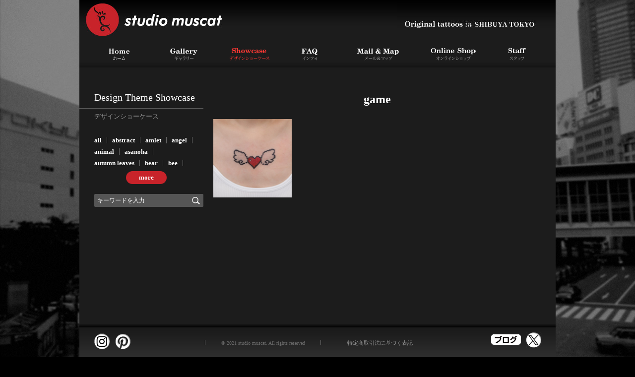

--- FILE ---
content_type: text/html; charset=UTF-8
request_url: https://muscat-tattoo.com/sc/game/
body_size: 12210
content:
<script>
console.log('cookie:' + document.cookie);
</script>
<!doctype html>
<html lang="ja" rs="ok">
<head prefix="og: http://ogp.me/ns# fb: http://ogp.me/ns/fb# website: http://ogp.me/ns/website#">
<meta charset="UTF-8">
<meta http-equiv="X-UA-Compatible" content="IE=edge">
<meta name="viewport" id="viewport" content="initial-scale=1, minimum-scale=1, maximum-scale=1, width=device-width, user-scalable=no">
<meta name="format-detection" content="telephone=no">
<meta name="keywords" content="タトゥー,刺青,東京,渋谷,スタジオ,女性,ブラック&グレー,ウォーターカラー,ワンポイント,上手い">
<meta name="description" content="東京渋谷のタトゥースタジオ。徹底した衛生管理とプロフェッショナルな技術でブラック&amp;グレー、ジャパニーズ、ウォーターカラー、ラインワーク、ワンポイントなど様々なジャンルに対応。女性彫師在籍。初めての方も安心なメールまたはスタジオでの無料相談。">
<link rel="canonical" href="https://muscat-tattoo.com">
<link rel="icon" href="https://muscat-tattoo.com/wp-content/themes/muscat-tattoo/images/favicon.ico">

<title>
game｜東京渋谷のタトゥースタジオ studio muscat</title>

<!--ogタグ↓-->
<meta property="og:title" content="">
<meta property="og:type" content="website">
<meta property="og:url" content="https://muscat-tattoo.com/showcase/%e3%83%8f%e3%83%bc%e3%83%88-heart-6/">
<meta property="og:image" content="https://muscat-tattoo.com/wp-content/themes/muscat-tattoo/images/ogp.jpg">
<meta property="og:site_name" content="東京渋谷のタトゥースタジオ studio muscat">
<meta property="og:description" content="東京渋谷のタトゥースタジオ。徹底した衛生管理とプロフェッショナルな技術でブラック&amp;グレー、ジャパニーズ、ウォーターカラー、ラインワーク、ワンポイントなど様々なジャンルに対応。女性彫師在籍。初めての方も安心なメールまたはスタジオでの無料相談。" />
<meta property="og:locale" content="ja_JP">

<meta name="twitter:card" content="photo" />
<meta name="twitter:title" content="" />
<meta name="twitter:description" content="東京渋谷のタトゥースタジオ。徹底した衛生管理とプロフェッショナルな技術でブラック&amp;グレー、ジャパニーズ、ウォーターカラー、ラインワーク、ワンポイントなど様々なジャンルに対応。女性彫師在籍。初めての方も安心なメールまたはスタジオでの無料相談。" />
<meta name="twitter:url" content="https://muscat-tattoo.com/showcase/%e3%83%8f%e3%83%bc%e3%83%88-heart-6/" />
<meta name="twitter:image" content="https://muscat-tattoo.com/wp-content/themes/muscat-tattoo/images/ogp.jpg">
<meta name="twitter:app:country" content="jp">
<!--ogタグ↑-->
<!-- Google Tag Manager -->
<script>(function(w,d,s,l,i){w[l]=w[l]||[];w[l].push({'gtm.start':
new Date().getTime(),event:'gtm.js'});var f=d.getElementsByTagName(s)[0],
j=d.createElement(s),dl=l!='dataLayer'?'&l='+l:'';j.async=true;j.src=
'https://www.googletagmanager.com/gtm.js?id='+i+dl;f.parentNode.insertBefore(j,f);
})(window,document,'script','dataLayer','GTM-MSXVRC9');</script>
<!-- End Google Tag Manager -->

<meta name="viewport" id="viewport" content="width=1200, user-scalable=no">
<link rel="stylesheet" type="text/css" media="all" href="https://muscat-tattoo.com/wp-content/themes/muscat-tattoo/style.css" />
<link href="https://muscat-tattoo.com/wp-content/themes/muscat-tattoo/js/fancybox/jquery.fancybox-1.3.4.css" rel="stylesheet" type="text/css" media="screen,print" />

<!--<script src="https://muscat-tattoo.com/wp-content/themes/muscat-tattoo/js/jquery-1.6.2.js"></script>-->

<meta name='robots' content='max-image-preview:large' />
	<style>img:is([sizes="auto" i], [sizes^="auto," i]) { contain-intrinsic-size: 3000px 1500px }</style>
	<link rel='dns-prefetch' href='//www.google.com' />
<link rel="alternate" type="application/rss+xml" title="東京渋谷のタトゥースタジオ studio muscat &raquo; game タグ-ショーケース のフィード" href="https://muscat-tattoo.com/sc/game/feed/" />
<link rel='stylesheet' id='wp-block-library-css' href='https://muscat-tattoo.com/wp-includes/css/dist/block-library/style.min.css?ver=6.8.3' type='text/css' media='all' />
<style id='classic-theme-styles-inline-css' type='text/css'>
/*! This file is auto-generated */
.wp-block-button__link{color:#fff;background-color:#32373c;border-radius:9999px;box-shadow:none;text-decoration:none;padding:calc(.667em + 2px) calc(1.333em + 2px);font-size:1.125em}.wp-block-file__button{background:#32373c;color:#fff;text-decoration:none}
</style>
<style id='global-styles-inline-css' type='text/css'>
:root{--wp--preset--aspect-ratio--square: 1;--wp--preset--aspect-ratio--4-3: 4/3;--wp--preset--aspect-ratio--3-4: 3/4;--wp--preset--aspect-ratio--3-2: 3/2;--wp--preset--aspect-ratio--2-3: 2/3;--wp--preset--aspect-ratio--16-9: 16/9;--wp--preset--aspect-ratio--9-16: 9/16;--wp--preset--color--black: #000000;--wp--preset--color--cyan-bluish-gray: #abb8c3;--wp--preset--color--white: #ffffff;--wp--preset--color--pale-pink: #f78da7;--wp--preset--color--vivid-red: #cf2e2e;--wp--preset--color--luminous-vivid-orange: #ff6900;--wp--preset--color--luminous-vivid-amber: #fcb900;--wp--preset--color--light-green-cyan: #7bdcb5;--wp--preset--color--vivid-green-cyan: #00d084;--wp--preset--color--pale-cyan-blue: #8ed1fc;--wp--preset--color--vivid-cyan-blue: #0693e3;--wp--preset--color--vivid-purple: #9b51e0;--wp--preset--gradient--vivid-cyan-blue-to-vivid-purple: linear-gradient(135deg,rgba(6,147,227,1) 0%,rgb(155,81,224) 100%);--wp--preset--gradient--light-green-cyan-to-vivid-green-cyan: linear-gradient(135deg,rgb(122,220,180) 0%,rgb(0,208,130) 100%);--wp--preset--gradient--luminous-vivid-amber-to-luminous-vivid-orange: linear-gradient(135deg,rgba(252,185,0,1) 0%,rgba(255,105,0,1) 100%);--wp--preset--gradient--luminous-vivid-orange-to-vivid-red: linear-gradient(135deg,rgba(255,105,0,1) 0%,rgb(207,46,46) 100%);--wp--preset--gradient--very-light-gray-to-cyan-bluish-gray: linear-gradient(135deg,rgb(238,238,238) 0%,rgb(169,184,195) 100%);--wp--preset--gradient--cool-to-warm-spectrum: linear-gradient(135deg,rgb(74,234,220) 0%,rgb(151,120,209) 20%,rgb(207,42,186) 40%,rgb(238,44,130) 60%,rgb(251,105,98) 80%,rgb(254,248,76) 100%);--wp--preset--gradient--blush-light-purple: linear-gradient(135deg,rgb(255,206,236) 0%,rgb(152,150,240) 100%);--wp--preset--gradient--blush-bordeaux: linear-gradient(135deg,rgb(254,205,165) 0%,rgb(254,45,45) 50%,rgb(107,0,62) 100%);--wp--preset--gradient--luminous-dusk: linear-gradient(135deg,rgb(255,203,112) 0%,rgb(199,81,192) 50%,rgb(65,88,208) 100%);--wp--preset--gradient--pale-ocean: linear-gradient(135deg,rgb(255,245,203) 0%,rgb(182,227,212) 50%,rgb(51,167,181) 100%);--wp--preset--gradient--electric-grass: linear-gradient(135deg,rgb(202,248,128) 0%,rgb(113,206,126) 100%);--wp--preset--gradient--midnight: linear-gradient(135deg,rgb(2,3,129) 0%,rgb(40,116,252) 100%);--wp--preset--font-size--small: 13px;--wp--preset--font-size--medium: 20px;--wp--preset--font-size--large: 36px;--wp--preset--font-size--x-large: 42px;--wp--preset--spacing--20: 0.44rem;--wp--preset--spacing--30: 0.67rem;--wp--preset--spacing--40: 1rem;--wp--preset--spacing--50: 1.5rem;--wp--preset--spacing--60: 2.25rem;--wp--preset--spacing--70: 3.38rem;--wp--preset--spacing--80: 5.06rem;--wp--preset--shadow--natural: 6px 6px 9px rgba(0, 0, 0, 0.2);--wp--preset--shadow--deep: 12px 12px 50px rgba(0, 0, 0, 0.4);--wp--preset--shadow--sharp: 6px 6px 0px rgba(0, 0, 0, 0.2);--wp--preset--shadow--outlined: 6px 6px 0px -3px rgba(255, 255, 255, 1), 6px 6px rgba(0, 0, 0, 1);--wp--preset--shadow--crisp: 6px 6px 0px rgba(0, 0, 0, 1);}:where(.is-layout-flex){gap: 0.5em;}:where(.is-layout-grid){gap: 0.5em;}body .is-layout-flex{display: flex;}.is-layout-flex{flex-wrap: wrap;align-items: center;}.is-layout-flex > :is(*, div){margin: 0;}body .is-layout-grid{display: grid;}.is-layout-grid > :is(*, div){margin: 0;}:where(.wp-block-columns.is-layout-flex){gap: 2em;}:where(.wp-block-columns.is-layout-grid){gap: 2em;}:where(.wp-block-post-template.is-layout-flex){gap: 1.25em;}:where(.wp-block-post-template.is-layout-grid){gap: 1.25em;}.has-black-color{color: var(--wp--preset--color--black) !important;}.has-cyan-bluish-gray-color{color: var(--wp--preset--color--cyan-bluish-gray) !important;}.has-white-color{color: var(--wp--preset--color--white) !important;}.has-pale-pink-color{color: var(--wp--preset--color--pale-pink) !important;}.has-vivid-red-color{color: var(--wp--preset--color--vivid-red) !important;}.has-luminous-vivid-orange-color{color: var(--wp--preset--color--luminous-vivid-orange) !important;}.has-luminous-vivid-amber-color{color: var(--wp--preset--color--luminous-vivid-amber) !important;}.has-light-green-cyan-color{color: var(--wp--preset--color--light-green-cyan) !important;}.has-vivid-green-cyan-color{color: var(--wp--preset--color--vivid-green-cyan) !important;}.has-pale-cyan-blue-color{color: var(--wp--preset--color--pale-cyan-blue) !important;}.has-vivid-cyan-blue-color{color: var(--wp--preset--color--vivid-cyan-blue) !important;}.has-vivid-purple-color{color: var(--wp--preset--color--vivid-purple) !important;}.has-black-background-color{background-color: var(--wp--preset--color--black) !important;}.has-cyan-bluish-gray-background-color{background-color: var(--wp--preset--color--cyan-bluish-gray) !important;}.has-white-background-color{background-color: var(--wp--preset--color--white) !important;}.has-pale-pink-background-color{background-color: var(--wp--preset--color--pale-pink) !important;}.has-vivid-red-background-color{background-color: var(--wp--preset--color--vivid-red) !important;}.has-luminous-vivid-orange-background-color{background-color: var(--wp--preset--color--luminous-vivid-orange) !important;}.has-luminous-vivid-amber-background-color{background-color: var(--wp--preset--color--luminous-vivid-amber) !important;}.has-light-green-cyan-background-color{background-color: var(--wp--preset--color--light-green-cyan) !important;}.has-vivid-green-cyan-background-color{background-color: var(--wp--preset--color--vivid-green-cyan) !important;}.has-pale-cyan-blue-background-color{background-color: var(--wp--preset--color--pale-cyan-blue) !important;}.has-vivid-cyan-blue-background-color{background-color: var(--wp--preset--color--vivid-cyan-blue) !important;}.has-vivid-purple-background-color{background-color: var(--wp--preset--color--vivid-purple) !important;}.has-black-border-color{border-color: var(--wp--preset--color--black) !important;}.has-cyan-bluish-gray-border-color{border-color: var(--wp--preset--color--cyan-bluish-gray) !important;}.has-white-border-color{border-color: var(--wp--preset--color--white) !important;}.has-pale-pink-border-color{border-color: var(--wp--preset--color--pale-pink) !important;}.has-vivid-red-border-color{border-color: var(--wp--preset--color--vivid-red) !important;}.has-luminous-vivid-orange-border-color{border-color: var(--wp--preset--color--luminous-vivid-orange) !important;}.has-luminous-vivid-amber-border-color{border-color: var(--wp--preset--color--luminous-vivid-amber) !important;}.has-light-green-cyan-border-color{border-color: var(--wp--preset--color--light-green-cyan) !important;}.has-vivid-green-cyan-border-color{border-color: var(--wp--preset--color--vivid-green-cyan) !important;}.has-pale-cyan-blue-border-color{border-color: var(--wp--preset--color--pale-cyan-blue) !important;}.has-vivid-cyan-blue-border-color{border-color: var(--wp--preset--color--vivid-cyan-blue) !important;}.has-vivid-purple-border-color{border-color: var(--wp--preset--color--vivid-purple) !important;}.has-vivid-cyan-blue-to-vivid-purple-gradient-background{background: var(--wp--preset--gradient--vivid-cyan-blue-to-vivid-purple) !important;}.has-light-green-cyan-to-vivid-green-cyan-gradient-background{background: var(--wp--preset--gradient--light-green-cyan-to-vivid-green-cyan) !important;}.has-luminous-vivid-amber-to-luminous-vivid-orange-gradient-background{background: var(--wp--preset--gradient--luminous-vivid-amber-to-luminous-vivid-orange) !important;}.has-luminous-vivid-orange-to-vivid-red-gradient-background{background: var(--wp--preset--gradient--luminous-vivid-orange-to-vivid-red) !important;}.has-very-light-gray-to-cyan-bluish-gray-gradient-background{background: var(--wp--preset--gradient--very-light-gray-to-cyan-bluish-gray) !important;}.has-cool-to-warm-spectrum-gradient-background{background: var(--wp--preset--gradient--cool-to-warm-spectrum) !important;}.has-blush-light-purple-gradient-background{background: var(--wp--preset--gradient--blush-light-purple) !important;}.has-blush-bordeaux-gradient-background{background: var(--wp--preset--gradient--blush-bordeaux) !important;}.has-luminous-dusk-gradient-background{background: var(--wp--preset--gradient--luminous-dusk) !important;}.has-pale-ocean-gradient-background{background: var(--wp--preset--gradient--pale-ocean) !important;}.has-electric-grass-gradient-background{background: var(--wp--preset--gradient--electric-grass) !important;}.has-midnight-gradient-background{background: var(--wp--preset--gradient--midnight) !important;}.has-small-font-size{font-size: var(--wp--preset--font-size--small) !important;}.has-medium-font-size{font-size: var(--wp--preset--font-size--medium) !important;}.has-large-font-size{font-size: var(--wp--preset--font-size--large) !important;}.has-x-large-font-size{font-size: var(--wp--preset--font-size--x-large) !important;}
:where(.wp-block-post-template.is-layout-flex){gap: 1.25em;}:where(.wp-block-post-template.is-layout-grid){gap: 1.25em;}
:where(.wp-block-columns.is-layout-flex){gap: 2em;}:where(.wp-block-columns.is-layout-grid){gap: 2em;}
:root :where(.wp-block-pullquote){font-size: 1.5em;line-height: 1.6;}
</style>
<link rel='stylesheet' id='dnd-upload-cf7-css' href='https://muscat-tattoo.com/wp-content/plugins/drag-and-drop-multiple-file-upload-contact-form-7/assets/css/dnd-upload-cf7.css?ver=1.3.8.8' type='text/css' media='all' />
<link rel='stylesheet' id='contact-form-7-css' href='https://muscat-tattoo.com/wp-content/plugins/contact-form-7/includes/css/styles.css?ver=6.0.6' type='text/css' media='all' />
<link rel='stylesheet' id='cookie-notice-front-css' href='https://muscat-tattoo.com/wp-content/plugins/cookie-notice/css/front.min.css?ver=2.5.6' type='text/css' media='all' />
<script type="text/javascript" id="cookie-notice-front-js-before">
/* <![CDATA[ */
var cnArgs = {"ajaxUrl":"https:\/\/muscat-tattoo.com\/wp-admin\/admin-ajax.php","nonce":"a8f547b21f","hideEffect":"none","position":"bottom","onScroll":false,"onScrollOffset":100,"onClick":false,"cookieName":"cookie_notice_accepted","cookieTime":2592000,"cookieTimeRejected":2592000,"globalCookie":false,"redirection":true,"cache":false,"revokeCookies":false,"revokeCookiesOpt":"automatic"};
/* ]]> */
</script>
<script type="text/javascript" src="https://muscat-tattoo.com/wp-content/plugins/cookie-notice/js/front.min.js?ver=2.5.6" id="cookie-notice-front-js"></script>
<link rel="https://api.w.org/" href="https://muscat-tattoo.com/wp-json/" /><link rel="alternate" title="JSON" type="application/json" href="https://muscat-tattoo.com/wp-json/wp/v2/sc/101" /><link rel="EditURI" type="application/rsd+xml" title="RSD" href="https://muscat-tattoo.com/xmlrpc.php?rsd" />
<meta name="generator" content="WordPress 6.8.3" />
<script src="https://code.jquery.com/jquery-3.6.0.min.js"></script>
</head>
<body id="showcase" class="g_back">
<!-- Google Tag Manager (noscript) -->
<noscript><iframe src="https://www.googletagmanager.com/ns.html?id=GTM-MSXVRC9"
height="0" width="0" style="display:none;visibility:hidden"></iframe></noscript>
<!-- End Google Tag Manager (noscript) -->
<div id="container">
<!-- ヘッダー -->
<div id="header" class="h_grade">
<div class="header_top">
<a class="logo_shop" href="/"><img src="https://muscat-tattoo.com/wp-content/themes/muscat-tattoo/images/title/logo_shop.jpg" alt="studio muscat" width="287" height="73" /></a>
<img class="logo_shop_sub" src="https://muscat-tattoo.com/wp-content/themes/muscat-tattoo/images/title/logo_shop_sub.jpg" alt="Original tattoos in SHIBUYA TOKYO" width="320" height="57" />
</div>
<div class="header_navi">
<ul class="main_navigation">
<li class="first n_home"><a href="/"><img src="https://muscat-tattoo.com/wp-content/themes/muscat-tattoo/images/navi/navi_01_off.gif" class="home" alt="Home" width="143" height="30" /></a></li>
<li class="n_gallery"><a href="/gallery/"><img src="https://muscat-tattoo.com/wp-content/themes/muscat-tattoo/images/navi/navi_02_off.gif" class="artist_gallery" alt="Gallery" width="137" height="30" /></a>
<div class="pld_gallery">
<p><a href="/gallery/"><span>麻緒</span></a></p>
<p><a href="/gallery/?a=shinya"><span>真也</span></a></p>
<p><a href="/gallery/?a=eiji"><span>永二</span></a></p>
<p><a href="/gallery/?a=masa"><span>マサ</span></a></p>
<p><a href="/gallery/?a=mii"><span>みづき</span></a></p>
<p><a href="/gallery/?a=zuke"><span>ズケ</span></a></p>
<p><a href="/gallery/?a=kazz"><span>カズ</span></a></p>
<p><a href="/gallery/?a=keiko"><span>蛍子</span></a></p>
<p><a href="/gallery/?a=yoshiki"><span>ヨシキ</span></a></p>
<p><a href="/gallery/?a=kyoca"><span>杏佳</span></a></p>
<p><a href="/gallery/?a=momo"><span>モモ</span></a></p>
<p><a href="/gallery/apprentice/?a=maiko"><span>舞子</span></a></p>
	<!--ゲストワーク受付時に使用
	<p><a href="/gallery/guest.php"><img src="https://muscat-tattoo.com/wp-content/themes/muscat-tattoo/images/navi/navi_02_sub_02_off.gif" width="121" height="20" alt="Guests" /></a></p>
	-->
</div>
</li>
<li class="n_showcase"><a href="/showcase/"><img src="https://muscat-tattoo.com/wp-content/themes/muscat-tattoo/images/navi/navi_09_off.gif" class="showcase" alt="showcase" width="130" height="30" /></a></li>
<li class="n_info"><a href="/info/"><img src="https://muscat-tattoo.com/wp-content/themes/muscat-tattoo/images/navi/navi_03_off.gif" class="info" alt="Info" width="114" height="30" /></a></li>
<li class="n_mail"><a href="/mail_map/"><img src="https://muscat-tattoo.com/wp-content/themes/muscat-tattoo/images/navi/navi_06_off.gif" class="map_mail" alt="Mail &amp; Map" width="166" height="30" /></a></li>
<li class="n_apparel"><a href="https://tlj.theshop.jp/" target="_blank"><img src="https://muscat-tattoo.com/wp-content/themes/muscat-tattoo/images/navi/navi_04_off.gif" class="apparel" alt="Apparel" width="140" height="30" /></a></li>
<li class="n_staff"><a href="/staff/"><img src="https://muscat-tattoo.com/wp-content/themes/muscat-tattoo/images/navi/navi_07_off.gif" class="staff" alt="Staff" width="137" height="30" /></a></li>
</ul>
</div>
</div><!-- /header -->
<!-- ↑ヘッダー --><script>
console.log('cookie2:' + document.cookie);
</script>
<!--サイドメニュー-->
<div class="sub_navi">
<h3 class="sc-sm-ti">
<p class="sc-sm-ti-main">Design Theme Showcase</p>
<span class="sc-sm-ti-sub mincho">デザインショーケース</span> </h3>
<div class="sc-tag-list">
<div class="sc-tag-group"><p><a href="/showcase/">all</a></p><p><a href="https://muscat-tattoo.com/sc/abstract/">abstract</a></p><p><a href="https://muscat-tattoo.com/sc/amlet/">amlet</a></p><p><a href="https://muscat-tattoo.com/sc/angel/">angel</a></p><p><a href="https://muscat-tattoo.com/sc/animal/">animal</a></p><p><a href="https://muscat-tattoo.com/sc/asanoha/">asanoha</a></p><p><a href="https://muscat-tattoo.com/sc/autumn-leaves/">autumn leaves</a></p><p><a href="https://muscat-tattoo.com/sc/bear/">bear</a></p><p><a href="https://muscat-tattoo.com/sc/bee/">bee</a></p></div><span class="sc-tag-more"><i>more</i></span><div class="sc-tag-group"><p><a href="https://muscat-tattoo.com/sc/bird/">bird</a></p><p><a href="https://muscat-tattoo.com/sc/black/">black</a></p><p><a href="https://muscat-tattoo.com/sc/blackgray/">black&amp;gray</a></p><p><a href="https://muscat-tattoo.com/sc/black%ef%bc%86grey/">Black＆Grey</a></p><p><a href="https://muscat-tattoo.com/sc/blossom/">blossom</a></p><p><a href="https://muscat-tattoo.com/sc/bluck/">bluck</a></p><p><a href="https://muscat-tattoo.com/sc/blue/">blue</a></p><p><a href="https://muscat-tattoo.com/sc/blush/">blush</a></p><p><a href="https://muscat-tattoo.com/sc/bone/">bone</a></p><p><a href="https://muscat-tattoo.com/sc/bouquet/">bouquet</a></p><p><a href="https://muscat-tattoo.com/sc/brush/">brush</a></p><p><a href="https://muscat-tattoo.com/sc/bule/">bule</a></p><p><a href="https://muscat-tattoo.com/sc/butterfly/">butterfly</a></p><p><a href="https://muscat-tattoo.com/sc/camellia/">camellia</a></p><p><a href="https://muscat-tattoo.com/sc/cat/">cat</a></p><p><a href="https://muscat-tattoo.com/sc/catfish/">catfish</a></p><p><a href="https://muscat-tattoo.com/sc/chain/">chain</a></p><p><a href="https://muscat-tattoo.com/sc/charm/">charm</a></p><p><a href="https://muscat-tattoo.com/sc/cherry-blossom/">cherry blossom</a></p><p><a href="https://muscat-tattoo.com/sc/chrysanthemum/">chrysanthemum</a></p><p><a href="https://muscat-tattoo.com/sc/clock/">clock</a></p><p><a href="https://muscat-tattoo.com/sc/colorful/">colorful</a></p><p><a href="https://muscat-tattoo.com/sc/crane/">crane</a></p><p><a href="https://muscat-tattoo.com/sc/cross/">cross</a></p><p><a href="https://muscat-tattoo.com/sc/daruma/">daruma</a></p><p><a href="https://muscat-tattoo.com/sc/dog/">dog</a></p><p><a href="https://muscat-tattoo.com/sc/doragon/">doragon</a></p><p><a href="https://muscat-tattoo.com/sc/dot/">dot</a></p><p><a href="https://muscat-tattoo.com/sc/dragon/">dragon</a></p><p><a href="https://muscat-tattoo.com/sc/eel/">eel</a></p><p><a href="https://muscat-tattoo.com/sc/enso/">enso</a></p><p><a href="https://muscat-tattoo.com/sc/eye/">eye</a></p><p><a href="https://muscat-tattoo.com/sc/fish/">fish</a></p><p><a href="https://muscat-tattoo.com/sc/flower/">flower</a></p><p><a href="https://muscat-tattoo.com/sc/fox/">fox</a></p><p><a href="https://muscat-tattoo.com/sc/fox-mask/">fox mask</a></p><p><a href="https://muscat-tattoo.com/sc/frog/">frog</a></p><p><a href="https://muscat-tattoo.com/sc/fruit/">fruit</a></p><p><a href="https://muscat-tattoo.com/sc/game/">game</a></p><p><a href="https://muscat-tattoo.com/sc/gecko/">Gecko</a></p><p><a href="https://muscat-tattoo.com/sc/geisha/">geisha</a></p><p><a href="https://muscat-tattoo.com/sc/geometric/">geometric</a></p><p><a href="https://muscat-tattoo.com/sc/goldfish/">Goldfish</a></p><p><a href="https://muscat-tattoo.com/sc/gray/">gray</a></p><p><a href="https://muscat-tattoo.com/sc/green/">green</a></p><p><a href="https://muscat-tattoo.com/sc/grey/">Grey</a></p><p><a href="https://muscat-tattoo.com/sc/hand/">hand</a></p><p><a href="https://muscat-tattoo.com/sc/hannya/">hannya</a></p><p><a href="https://muscat-tattoo.com/sc/heart/">heart</a></p><p><a href="https://muscat-tattoo.com/sc/helmet/">helmet</a></p><p><a href="https://muscat-tattoo.com/sc/hexagon/">hexagon</a></p><p><a href="https://muscat-tattoo.com/sc/horse/">horse</a></p><p><a href="https://muscat-tattoo.com/sc/hydrangea/">hydrangea</a></p><p><a href="https://muscat-tattoo.com/sc/ink/">ink</a></p><p><a href="https://muscat-tattoo.com/sc/insect/">insect</a></p><p><a href="https://muscat-tattoo.com/sc/japanese-monster/">Japanese monster</a></p><p><a href="https://muscat-tattoo.com/sc/jewel/">jewel</a></p><p><a href="https://muscat-tattoo.com/sc/kanji/">kanji</a></p><p><a href="https://muscat-tattoo.com/sc/kappa/">Kappa</a></p><p><a href="https://muscat-tattoo.com/sc/koi-fish/">koi fish</a></p><p><a href="https://muscat-tattoo.com/sc/leaf/">leaf</a></p><p><a href="https://muscat-tattoo.com/sc/lemon/">lemon</a></p><p><a href="https://muscat-tattoo.com/sc/lettering/">lettering</a></p><p><a href="https://muscat-tattoo.com/sc/light-blue/">light blue</a></p><p><a href="https://muscat-tattoo.com/sc/love/">love</a></p><p><a href="https://muscat-tattoo.com/sc/manta-ray/">manta ray</a></p><p><a href="https://muscat-tattoo.com/sc/mask/">mask</a></p><p><a href="https://muscat-tattoo.com/sc/moon/">moon</a></p><p><a href="https://muscat-tattoo.com/sc/moth/">moth</a></p><p><a href="https://muscat-tattoo.com/sc/mt-fuji/">Mt. Fuji</a></p><p><a href="https://muscat-tattoo.com/sc/namakubi/">namakubi</a></p><p><a href="https://muscat-tattoo.com/sc/octopas/">octopas</a></p><p><a href="https://muscat-tattoo.com/sc/orange/">orange</a></p><p><a href="https://muscat-tattoo.com/sc/pagoda/">pagoda</a></p><p><a href="https://muscat-tattoo.com/sc/pattern/">pattern</a></p><p><a href="https://muscat-tattoo.com/sc/peacock/">peacock</a></p><p><a href="https://muscat-tattoo.com/sc/pheasant/">pheasant</a></p><p><a href="https://muscat-tattoo.com/sc/pig/">pig</a></p><p><a href="https://muscat-tattoo.com/sc/pink/">pink</a></p><p><a href="https://muscat-tattoo.com/sc/plant/">plant</a></p><p><a href="https://muscat-tattoo.com/sc/purple/">purple</a></p><p><a href="https://muscat-tattoo.com/sc/puzzle/">puzzle</a></p><p><a href="https://muscat-tattoo.com/sc/rabbit/">Rabbit</a></p><p><a href="https://muscat-tattoo.com/sc/reaf/">reaf</a></p><p><a href="https://muscat-tattoo.com/sc/red/">red</a></p><p><a href="https://muscat-tattoo.com/sc/rose/">rose</a></p><p><a href="https://muscat-tattoo.com/sc/samurai/">samurai</a></p><p><a href="https://muscat-tattoo.com/sc/spider/">spider</a></p><p><a href="https://muscat-tattoo.com/sc/sun/">sun</a></p><p><a href="https://muscat-tattoo.com/sc/sunflower/">sunflower</a></p><p><a href="https://muscat-tattoo.com/sc/suuji/">suuji</a></p><p><a href="https://muscat-tattoo.com/sc/sword/">sword</a></p><p><a href="https://muscat-tattoo.com/sc/text/">text</a></p><p><a href="https://muscat-tattoo.com/sc/tiger/">tiger</a></p><p><a href="https://muscat-tattoo.com/sc/torii-gate/">torii-gate</a></p><p><a href="https://muscat-tattoo.com/sc/triangle/">triangle</a></p><p><a href="https://muscat-tattoo.com/sc/ukiyoe/">ukiyoe</a></p><p><a href="https://muscat-tattoo.com/sc/water-coler/">water coler</a></p><p><a href="https://muscat-tattoo.com/sc/watercoler/">watercoler</a></p><p><a href="https://muscat-tattoo.com/sc/watercolor/">watercolor</a></p><p><a href="https://muscat-tattoo.com/sc/wave/">wave</a></p><p><a href="https://muscat-tattoo.com/sc/wing/">wing</a></p><p><a href="https://muscat-tattoo.com/sc/yellow/">yellow</a></p><p><a href="https://muscat-tattoo.com/sc/%e3%81%82%e3%81%98%e3%81%95%e3%81%84/">あじさい</a></p><p><a href="https://muscat-tattoo.com/sc/%e3%82%a2%e3%83%96%e3%82%b9%e3%83%88%e3%83%a9%e3%82%af%e3%83%88/">アブストラクト</a></p><p><a href="https://muscat-tattoo.com/sc/%e3%81%86%e3%81%95%e3%81%8e/">うさぎ</a></p><p><a href="https://muscat-tattoo.com/sc/%e3%81%86%e3%81%a4%e3%81%bc/">うつぼ</a></p><p><a href="https://muscat-tattoo.com/sc/%e3%82%aa%e3%83%ac%e3%83%b3%e3%82%b8/">オレンジ</a></p><p><a href="https://muscat-tattoo.com/sc/%e3%81%8a%e5%ae%88%e3%82%8a/">お守り</a></p><p><a href="https://muscat-tattoo.com/sc/%e3%82%ab%e3%83%a9%e3%83%bc/">カラー</a></p><p><a href="https://muscat-tattoo.com/sc/%e3%82%ab%e3%83%a9%e3%83%95%e3%83%ab/">カラフル</a></p><p><a href="https://muscat-tattoo.com/sc/%e3%82%ad%e3%82%b8/">キジ</a></p><p><a href="https://muscat-tattoo.com/sc/%e3%82%af%e3%83%9e/">クマ</a></p><p><a href="https://muscat-tattoo.com/sc/%e3%81%8f%e3%82%82/">くも</a></p><p><a href="https://muscat-tattoo.com/sc/%e3%82%af%e3%83%ad%e3%82%b9/">クロス</a></p><p><a href="https://muscat-tattoo.com/sc/%e3%82%b0%e3%83%ad%e3%83%aa%e3%82%aa%e3%82%b5/">グロリオサ</a></p><p><a href="https://muscat-tattoo.com/sc/%e3%82%b8%e3%82%aa%e3%83%a1%e3%83%88%e3%83%aa%e3%83%83%e3%82%af/">ジオメトリック</a></p><p><a href="https://muscat-tattoo.com/sc/%e3%81%97%e3%82%81%e7%b8%84/">しめ縄</a></p><p><a href="https://muscat-tattoo.com/sc/%e3%81%9f%e3%81%93/">たこ</a></p><p><a href="https://muscat-tattoo.com/sc/%e3%81%a0%e3%82%8b%e3%81%be/">だるま</a></p><p><a href="https://muscat-tattoo.com/sc/%e3%83%89%e3%83%83%e3%83%88/">ドット</a></p><p><a href="https://muscat-tattoo.com/sc/%e3%83%8a%e3%83%9e%e3%82%ba/">ナマズ</a></p><p><a href="https://muscat-tattoo.com/sc/%e3%83%8f%e3%83%bc%e3%83%88/">ハート</a></p><p><a href="https://muscat-tattoo.com/sc/%e3%83%91%e3%82%ba%e3%83%ab/">パズル</a></p><p><a href="https://muscat-tattoo.com/sc/%e3%83%91%e3%82%bf%e3%83%bc%e3%83%b3/">パターン</a></p><p><a href="https://muscat-tattoo.com/sc/%e3%81%b2%e3%81%be%e3%82%8f%e3%82%8a/">ひまわり</a></p><p><a href="https://muscat-tattoo.com/sc/%e3%83%96%e3%83%a9%e3%83%83%e3%82%b7%e3%83%a5/">ブラッシュ</a></p><p><a href="https://muscat-tattoo.com/sc/%e3%83%95%e3%83%ab%e3%83%bc%e3%83%84/">フルーツ</a></p><p><a href="https://muscat-tattoo.com/sc/%e3%83%98%e3%82%ad%e3%82%b5%e3%82%b4%e3%83%b3/">ヘキサゴン</a></p><p><a href="https://muscat-tattoo.com/sc/%e3%83%9e%e3%82%b9%e3%82%af/">マスク</a></p><p><a href="https://muscat-tattoo.com/sc/%e3%83%9e%e3%83%b3%e3%82%bf/">マンタ</a></p><p><a href="https://muscat-tattoo.com/sc/%e3%83%a4%e3%83%a2%e3%83%aa/">ヤモリ</a></p><p><a href="https://muscat-tattoo.com/sc/%e3%83%ac%e3%83%a2%e3%83%b3/">レモン</a></p><p><a href="https://muscat-tattoo.com/sc/%e3%83%ad%e3%83%bc%e3%83%9e%e6%95%b0%e5%ad%97/">ローマ数字</a></p><p><a href="https://muscat-tattoo.com/sc/%e4%b8%80%e6%9c%9f%e4%b8%80%e4%bc%9a/">一期一会</a></p><p><a href="https://muscat-tattoo.com/sc/%e4%b8%89%e8%a7%92/">三角</a></p><p><a href="https://muscat-tattoo.com/sc/%e4%b9%9d%e5%b0%be%e3%81%ae%e7%8b%90/">九尾の狐</a></p><p><a href="https://muscat-tattoo.com/sc/%e4%bc%9d%e7%b5%b1%e6%a8%a1%e6%a7%98/">伝統模様</a></p><p><a href="https://muscat-tattoo.com/sc/%e4%be%8d/">侍</a></p><p><a href="https://muscat-tattoo.com/sc/%e5%85%9c/">兜</a></p><p><a href="https://muscat-tattoo.com/sc/%e5%85%ad%e8%a7%92/">六角</a></p><p><a href="https://muscat-tattoo.com/sc/%e5%86%86%e7%9b%b8/">円相</a></p><p><a href="https://muscat-tattoo.com/sc/%e5%88%80/">刀</a></p><p><a href="https://muscat-tattoo.com/sc/%e5%8b%95%e7%89%a9/">動物</a></p><p><a href="https://muscat-tattoo.com/sc/%e5%8d%81%e5%ad%97%e6%9e%b6/">十字架</a></p><p><a href="https://muscat-tattoo.com/sc/%e5%92%8c%e6%9f%84/">和柄</a></p><p><a href="https://muscat-tattoo.com/sc/%e5%a1%94/">塔</a></p><p><a href="https://muscat-tattoo.com/sc/%e5%a4%95%e6%9a%ae%e3%82%8c/">夕暮れ</a></p><p><a href="https://muscat-tattoo.com/sc/%e5%a4%a9%e4%bd%bf/">天使</a></p><p><a href="https://muscat-tattoo.com/sc/%e5%a4%aa%e9%99%bd/">太陽</a></p><p><a href="https://muscat-tattoo.com/sc/%e5%a6%96%e6%80%aa/">妖怪</a></p><p><a href="https://muscat-tattoo.com/sc/%e5%ad%94%e9%9b%80/">孔雀</a></p><p><a href="https://muscat-tattoo.com/sc/%e5%ae%9d%e7%9f%b3/">宝石</a></p><p><a href="https://muscat-tattoo.com/sc/%e5%af%8c%e5%a3%ab%e5%b1%b1/">富士山</a></p><p><a href="https://muscat-tattoo.com/sc/%e6%84%9b/">愛</a></p><p><a href="https://muscat-tattoo.com/sc/%e6%89%8b/">手</a></p><p><a href="https://muscat-tattoo.com/sc/%e6%95%b0%e5%ad%97/">数字</a></p><p><a href="https://muscat-tattoo.com/sc/%e6%96%87%e5%ad%97/">文字</a></p><p><a href="https://muscat-tattoo.com/sc/%e6%97%a5%e6%9c%ac/">日本</a></p><p><a href="https://muscat-tattoo.com/sc/%e6%98%86%e8%99%ab/">昆虫</a></p><p><a href="https://muscat-tattoo.com/sc/%e6%99%82%e8%a8%88/">時計</a></p><p><a href="https://muscat-tattoo.com/sc/%e6%9c%88/">月</a></p><p><a href="https://muscat-tattoo.com/sc/%e6%9d%b1%e4%ba%ac/">東京</a></p><p><a href="https://muscat-tattoo.com/sc/%e6%9d%be/">松</a></p><p><a href="https://muscat-tattoo.com/sc/%e6%9e%9d/">枝</a></p><p><a href="https://muscat-tattoo.com/sc/%e6%9f%84/">柄</a></p><p><a href="https://muscat-tattoo.com/sc/%e6%a1%9c/">桜</a></p><p><a href="https://muscat-tattoo.com/sc/%e6%a4%8d%e7%89%a9/">植物</a></p><p><a href="https://muscat-tattoo.com/sc/%e6%a4%bf/">椿</a></p><p><a href="https://muscat-tattoo.com/sc/%e6%a6%8a/">榊</a></p><p><a href="https://muscat-tattoo.com/sc/%e6%a8%a1%e6%a7%98/">模様</a></p><p><a href="https://muscat-tattoo.com/sc/%e6%aa%b8%e6%aa%ac/">檸檬</a></p><p><a href="https://muscat-tattoo.com/sc/%e6%b0%b4%e5%bd%a9/">水彩</a></p><p><a href="https://muscat-tattoo.com/sc/%e6%b0%b4%e7%b4%8b/">水紋</a></p><p><a href="https://muscat-tattoo.com/sc/%e6%b2%b3%e7%ab%a5/">河童</a></p><p><a href="https://muscat-tattoo.com/sc/%e6%b3%a2/">波</a></p><p><a href="https://muscat-tattoo.com/sc/%e6%b5%ae%e4%b8%96%e7%b5%b5/">浮世絵</a></p><p><a href="https://muscat-tattoo.com/sc/%e6%b5%b7/">海</a></p><p><a href="https://muscat-tattoo.com/sc/%e6%b5%b7%e8%97%bb/">海藻</a></p><p><a href="https://muscat-tattoo.com/sc/%e6%bc%a2%e5%ad%97/">漢字</a></p><p><a href="https://muscat-tattoo.com/sc/%e7%8a%ac/">犬</a></p><p><a href="https://muscat-tattoo.com/sc/%e7%8b%90/">狐</a></p><p><a href="https://muscat-tattoo.com/sc/%e7%8b%90%e9%9d%a2/">狐面</a></p><p><a href="https://muscat-tattoo.com/sc/%e7%8c%ab/">猫</a></p><p><a href="https://muscat-tattoo.com/sc/%e7%94%9f%e3%81%8d%e7%89%a9/">生き物</a></p><p><a href="https://muscat-tattoo.com/sc/%e7%94%9f%e9%a6%96/">生首</a></p><p><a href="https://muscat-tattoo.com/sc/%e7%9b%ae/">目</a></p><p><a href="https://muscat-tattoo.com/sc/%e7%9d%80%e7%89%a9/">着物</a></p><p><a href="https://muscat-tattoo.com/sc/%e7%a6%8f/">福</a></p><p><a href="https://muscat-tattoo.com/sc/%e7%b4%85%e8%91%89/">紅葉</a></p><p><a href="https://muscat-tattoo.com/sc/%e7%b4%8b%e6%a7%98/">紋様</a></p><p><a href="https://muscat-tattoo.com/sc/%e7%b7%91/">緑</a></p><p><a href="https://muscat-tattoo.com/sc/%e7%bf%bc/">翼</a></p><p><a href="https://muscat-tattoo.com/sc/%e8%88%ac%e8%8b%a5/">般若</a></p><p><a href="https://muscat-tattoo.com/sc/%e8%8a%b1/">花</a></p><p><a href="https://muscat-tattoo.com/sc/%e8%8a%b1%e3%81%b3%e3%82%89/">花びら</a></p><p><a href="https://muscat-tattoo.com/sc/%e8%8a%b1%e7%93%b6/">花瓶</a></p><p><a href="https://muscat-tattoo.com/sc/%e8%8a%b8%e8%80%85/">芸者</a></p><p><a href="https://muscat-tattoo.com/sc/%e8%8d%89/">草</a></p><p><a href="https://muscat-tattoo.com/sc/%e8%8f%8a/">菊</a></p><p><a href="https://muscat-tattoo.com/sc/%e8%91%89/">葉</a></p><p><a href="https://muscat-tattoo.com/sc/%e8%95%be/">蕾</a></p><p><a href="https://muscat-tattoo.com/sc/%e8%96%94%e8%96%87/">薔薇</a></p><p><a href="https://muscat-tattoo.com/sc/%e8%99%8e/">虎</a></p><p><a href="https://muscat-tattoo.com/sc/%e8%99%ab/">虫</a></p><p><a href="https://muscat-tattoo.com/sc/%e8%9b%99/">蛙</a></p><p><a href="https://muscat-tattoo.com/sc/%e8%9b%b8/">蛸</a></p><p><a href="https://muscat-tattoo.com/sc/%e8%9b%be/">蛾</a></p><p><a href="https://muscat-tattoo.com/sc/%e8%9c%82/">蜂</a></p><p><a href="https://muscat-tattoo.com/sc/%e8%9c%98%e8%9b%9b/">蜘蛛</a></p><p><a href="https://muscat-tattoo.com/sc/%e8%9d%b6/">蝶</a></p><p><a href="https://muscat-tattoo.com/sc/%e8%b1%9a/">豚</a></p><p><a href="https://muscat-tattoo.com/sc/%e8%b5%a4/">赤</a></p><p><a href="https://muscat-tattoo.com/sc/%e9%87%91%e9%ad%9a/">金魚</a></p><p><a href="https://muscat-tattoo.com/sc/%e9%8e%96/">鎖</a></p><p><a href="https://muscat-tattoo.com/sc/%e9%9b%b6/">零</a></p><p><a href="https://muscat-tattoo.com/sc/%e9%9d%92/">青</a></p><p><a href="https://muscat-tattoo.com/sc/%e9%9d%92%e6%b5%b7%e6%b3%a2/">青海波</a></p><p><a href="https://muscat-tattoo.com/sc/%e9%a6%ac/">馬</a></p><p><a href="https://muscat-tattoo.com/sc/%e9%aa%a8/">骨</a></p><p><a href="https://muscat-tattoo.com/sc/%e9%ad%9a/">魚</a></p><p><a href="https://muscat-tattoo.com/sc/%e9%af%89/">鯉</a></p><p><a href="https://muscat-tattoo.com/sc/%e9%b3%a5/">鳥</a></p><p><a href="https://muscat-tattoo.com/sc/%e9%b3%a5%e5%b1%85/">鳥居</a></p><p><a href="https://muscat-tattoo.com/sc/%e9%b6%8f/">鶏</a></p><p><a href="https://muscat-tattoo.com/sc/%e9%b6%b4/">鶴</a></p><p><a href="https://muscat-tattoo.com/sc/%e9%ba%bb%e3%81%ae%e8%91%89/">麻の葉</a></p><p><a href="https://muscat-tattoo.com/sc/%e9%bb%92/">黒</a></p><p><a href="https://muscat-tattoo.com/sc/%e9%be%8d/">龍</a></p></div><span class="sc-tag-close"><i>close</i></span></div>
<!--/.sc-tag-list--> 
<form class="sc-form-input" action="https://muscat-tattoo.com" method="get">
  <input type="text" name="s" placeholder="キーワードを入力"><button>検索</button>
</form>
</div>
<!--sub_navi--> 
<!--↑サイドメニュー--> 
<!-- コンテンツ -->
<div class="content_pre"> </div>
<div id="content">
<div id="info_box">
<div class="right_cont">
<div class="right_section1">
<h1 class="sc-cat-ti">game</h1>
<ul class="sc-thumb-list">
<li class="sc-thumb-item"><a href="https://muscat-tattoo.com/showcase/%e3%83%8f%e3%83%bc%e3%83%88-heart-6/"><img width="640" height="640" src="https://muscat-tattoo.com/wp-content/uploads/2023/08/20220911_keiko_heart_wing_IMG_3491-Edit-640x640.jpg" class="attachment-medium size-medium" alt="" decoding="async" fetchpriority="high" srcset="https://muscat-tattoo.com/wp-content/uploads/2023/08/20220911_keiko_heart_wing_IMG_3491-Edit-640x640.jpg 640w, https://muscat-tattoo.com/wp-content/uploads/2023/08/20220911_keiko_heart_wing_IMG_3491-Edit-1000x1000.jpg 1000w, https://muscat-tattoo.com/wp-content/uploads/2023/08/20220911_keiko_heart_wing_IMG_3491-Edit-300x300.jpg 300w, https://muscat-tattoo.com/wp-content/uploads/2023/08/20220911_keiko_heart_wing_IMG_3491-Edit-768x768.jpg 768w, https://muscat-tattoo.com/wp-content/uploads/2023/08/20220911_keiko_heart_wing_IMG_3491-Edit.jpg 1320w" sizes="(max-width: 640px) 100vw, 640px" /></a></li>
<li class="sc-thumb-item"></li>
<li class="sc-thumb-item"></li>
<li class="sc-thumb-item"></li>
</ul>
</div>
</div>
</div>
</div>
<!-- /content -->
<div id="footer">
		<ul class="sns_muscat">
	<li><a href="https://www.instagram.com/studiomuscat/" target="_blank"><img src="https://muscat-tattoo.com/wp-content/themes/muscat-tattoo/images/footer/i_off.gif" alt="studio muscatのinstagramアカウント" width="32" height="32" /></a></li>
	<li><a href="http://pinterest.com/studiomuscat/" target="_blank"><img src="https://muscat-tattoo.com/wp-content/themes/muscat-tattoo/images/footer/p_off.gif" alt="studio muscatのpinterestアカウント" width="32" height="32" /></a></li>
		</ul>
		<span>&copy; 2021 studio muscat. All rights reserved</span>
		<p class="footer_tokusyo"><a href="/legal-notice/">特定商取引法に基づく表記</a></p>
		<ul class="sns_fan">
			<li class="blog"><a href="https://ameblo.jp/shibuyatattoostudio/" target="_blank"><img src="https://muscat-tattoo.com/wp-content/themes/muscat-tattoo/images/footer/blog_pc.svg" alt="ブログを見る" width="70" /></a></li>
			<li class="tweet"><a href="#" target="_blank"><img src="https://muscat-tattoo.com/wp-content/themes/muscat-tattoo/images/footer/x_off.gif" alt="studio muscatについてツイートする" width="32" height="32" /></a></li>
		</ul>
</div>
<!--↑フッター-->
</div><!-- /container -->

<!--<script src="https://muscat-tattoo.com/wp-content/themes/muscat-tattoo/js/jquery-1.6.2.js"></script>-->
<script type="text/javascript" src="https://muscat-tattoo.com/wp-content/themes/muscat-tattoo/js/smoothScroll.js"></script>
<script src="https://muscat-tattoo.com/wp-content/themes/muscat-tattoo/js/customrollover.js"></script>
<!--<script src="https://muscat-tattoo.com/wp-content/themes/muscat-tattoo/js/jquery.csv.js"></script>-->


<script src="https://muscat-tattoo.com/wp-content/themes/muscat-tattoo/js/utility.js"></script>

<!--[if lt IE 9]>
<script src="https://muscat-tattoo.com/wp-content/themes/muscat-tattoo/js/html5shiv.min.js"></script>
<script src="https://muscat-tattoo.com/wp-content/themes/muscat-tattoo/js/css3-mediaqueries.js"></script>
<![endif]-->


<script type="speculationrules">
{"prefetch":[{"source":"document","where":{"and":[{"href_matches":"\/*"},{"not":{"href_matches":["\/wp-*.php","\/wp-admin\/*","\/wp-content\/uploads\/*","\/wp-content\/*","\/wp-content\/plugins\/*","\/wp-content\/themes\/muscat-tattoo\/*","\/*\\?(.+)"]}},{"not":{"selector_matches":"a[rel~=\"nofollow\"]"}},{"not":{"selector_matches":".no-prefetch, .no-prefetch a"}}]},"eagerness":"conservative"}]}
</script>
		<script type="text/javascript">
			document.addEventListener("DOMContentLoaded", function() {
				if ( ! document.cookie.includes("wpcf7_guest_user_id")) {
					document.cookie = "wpcf7_guest_user_id=" + crypto.randomUUID() + "; path=/; max-age=" + (12 * 3600) + "; samesite=Lax";
				}
			});
		</script>
				<!-- Start of StatCounter Code -->
		<script>
			<!--
			var sc_project=3999435;
			var sc_security="3feeee45";
					</script>
        <script type="text/javascript" src="https://www.statcounter.com/counter/counter.js" async></script>
		<noscript><div class="statcounter"><a title="web analytics" href="https://statcounter.com/"><img class="statcounter" src="https://c.statcounter.com/3999435/0/3feeee45/0/" alt="web analytics" /></a></div></noscript>
		<!-- End of StatCounter Code -->
		<script type="text/javascript" src="https://muscat-tattoo.com/wp-includes/js/dist/hooks.min.js?ver=4d63a3d491d11ffd8ac6" id="wp-hooks-js"></script>
<script type="text/javascript" src="https://muscat-tattoo.com/wp-includes/js/dist/i18n.min.js?ver=5e580eb46a90c2b997e6" id="wp-i18n-js"></script>
<script type="text/javascript" id="wp-i18n-js-after">
/* <![CDATA[ */
wp.i18n.setLocaleData( { 'text direction\u0004ltr': [ 'ltr' ] } );
/* ]]> */
</script>
<script type="text/javascript" src="https://muscat-tattoo.com/wp-content/plugins/contact-form-7/includes/swv/js/index.js?ver=6.0.6" id="swv-js"></script>
<script type="text/javascript" id="contact-form-7-js-translations">
/* <![CDATA[ */
( function( domain, translations ) {
	var localeData = translations.locale_data[ domain ] || translations.locale_data.messages;
	localeData[""].domain = domain;
	wp.i18n.setLocaleData( localeData, domain );
} )( "contact-form-7", {"translation-revision-date":"2025-04-11 06:42:50+0000","generator":"GlotPress\/4.0.1","domain":"messages","locale_data":{"messages":{"":{"domain":"messages","plural-forms":"nplurals=1; plural=0;","lang":"ja_JP"},"This contact form is placed in the wrong place.":["\u3053\u306e\u30b3\u30f3\u30bf\u30af\u30c8\u30d5\u30a9\u30fc\u30e0\u306f\u9593\u9055\u3063\u305f\u4f4d\u7f6e\u306b\u7f6e\u304b\u308c\u3066\u3044\u307e\u3059\u3002"],"Error:":["\u30a8\u30e9\u30fc:"]}},"comment":{"reference":"includes\/js\/index.js"}} );
/* ]]> */
</script>
<script type="text/javascript" id="contact-form-7-js-before">
/* <![CDATA[ */
var wpcf7 = {
    "api": {
        "root": "https:\/\/muscat-tattoo.com\/wp-json\/",
        "namespace": "contact-form-7\/v1"
    }
};
/* ]]> */
</script>
<script type="text/javascript" src="https://muscat-tattoo.com/wp-content/plugins/contact-form-7/includes/js/index.js?ver=6.0.6" id="contact-form-7-js"></script>
<script type="text/javascript" id="codedropz-uploader-js-extra">
/* <![CDATA[ */
var dnd_cf7_uploader = {"ajax_url":"https:\/\/muscat-tattoo.com\/wp-admin\/admin-ajax.php","ajax_nonce":"b96df99eb6","drag_n_drop_upload":{"tag":"h3","text":"Drag & Drop Files Here","or_separator":"or","browse":"Browse Files","server_max_error":"The uploaded file exceeds the maximum upload size of your server.","large_file":"Uploaded file is too large","inavalid_type":"Uploaded file is not allowed for file type","max_file_limit":"Note : Some of the files are not uploaded ( Only %count% files allowed )","required":"This field is required.","delete":{"text":"deleting","title":"Remove"}},"dnd_text_counter":"of","disable_btn":""};
/* ]]> */
</script>
<script type="text/javascript" src="https://muscat-tattoo.com/wp-content/plugins/drag-and-drop-multiple-file-upload-contact-form-7/assets/js/codedropz-uploader-min.js?ver=1.3.8.8" id="codedropz-uploader-js"></script>
<script type="text/javascript" id="google-invisible-recaptcha-js-before">
/* <![CDATA[ */
var renderInvisibleReCaptcha = function() {

    for (var i = 0; i < document.forms.length; ++i) {
        var form = document.forms[i];
        var holder = form.querySelector('.inv-recaptcha-holder');

        if (null === holder) continue;
		holder.innerHTML = '';

         (function(frm){
			var cf7SubmitElm = frm.querySelector('.wpcf7-submit');
            var holderId = grecaptcha.render(holder,{
                'sitekey': '6LczwVIdAAAAANZaCTR8vKSFA5G4XhK0h6dMRAXh', 'size': 'invisible', 'badge' : 'inline',
                'callback' : function (recaptchaToken) {
					if((null !== cf7SubmitElm) && (typeof jQuery != 'undefined')){jQuery(frm).submit();grecaptcha.reset(holderId);return;}
					 HTMLFormElement.prototype.submit.call(frm);
                },
                'expired-callback' : function(){grecaptcha.reset(holderId);}
            });

			if(null !== cf7SubmitElm && (typeof jQuery != 'undefined') ){
				jQuery(cf7SubmitElm).off('click').on('click', function(clickEvt){
					clickEvt.preventDefault();
					grecaptcha.execute(holderId);
				});
			}
			else
			{
				frm.onsubmit = function (evt){evt.preventDefault();grecaptcha.execute(holderId);};
			}


        })(form);
    }
};
/* ]]> */
</script>
<script type="text/javascript" async defer src="https://www.google.com/recaptcha/api.js?onload=renderInvisibleReCaptcha&amp;render=explicit" id="google-invisible-recaptcha-js"></script>

		<!-- Cookie Notice plugin v2.5.6 by Hu-manity.co https://hu-manity.co/ -->
		<div id="cookie-notice" role="dialog" class="cookie-notice-hidden cookie-revoke-hidden cn-position-bottom" aria-label="Cookie Notice" style="background-color: rgba(50,50,58,1);"><div class="cookie-notice-container" style="color: #fff"><span id="cn-notice-text" class="cn-text-container">This website uses technically necessary cookies. With your consent, this website shall use additional cookies (including third party cookies) or similar technologies to make our site work, for marketing purposes and to improve your online experience. You can revoke your consent via the Cookie Settings in the footer of the website at any time. <a href="https://muscat-tattoo.com/en/privacy/" target="_blank" id="cn-more-info" class="cn-privacy-policy-link cn-link">Privacy Policy</a></span><span id="cn-notice-buttons" class="cn-buttons-container"><a href="#" id="cn-accept-cookie" data-cookie-set="accept" class="cn-set-cookie cn-button" aria-label="Accept All Cookies" style="background-color: #dd3333">Accept All Cookies</a><a href="#" id="cn-refuse-cookie" data-cookie-set="refuse" class="cn-set-cookie cn-button" aria-label="Reject All" style="background-color: #dd3333">Reject All</a></span><span id="cn-close-notice" data-cookie-set="accept" class="cn-close-icon" title="Reject All"></span></div>
			
		</div>
		<!-- / Cookie Notice plugin --></body>
</html>

--- FILE ---
content_type: text/css
request_url: https://muscat-tattoo.com/wp-content/themes/muscat-tattoo/style.css
body_size: 140
content:
@charset "UTF-8";
/*
 * Theme Name: muscat-tattoo Site Theme 
 * Theme URI: https://muscat-tattoo.com/
 * Description: This is our original theme.
 * Author: Kenji Joushima(SHANGDAO)
 * Author URI: http://shangdao.jp/
 * Version:1.0
 * */
@import url(css/reset-min.css);
@import url(css/common.css);
@import url(css/layout.css);


--- FILE ---
content_type: text/css
request_url: https://muscat-tattoo.com/wp-content/themes/muscat-tattoo/css/common.css
body_size: 2789
content:
@charset "UTF-8";
/* CSS Document */

/*---------------
  フォント関連
------------------*/
@font-face{ 
	font-family: 'dejima';
 src:url('/wp-content/themes/muscat-tattoo/fonts/dejima-mincho-subset.eot'); /* IE9以上用 */
 src:url('/wp-content/themes/muscat-tattoo/fonts/dejima-mincho-subset.eot?#iefix') format('embedded-opentype'), /* IE8以前用 */
		url('/wp-content/themes/muscat-tattoo/fonts/dejima-mincho-subset.woff') format('woff'), /* モダンブラウザ用 */
		url('/wp-content/themes/muscat-tattoo/fonts/dejima-mincho-subset.ttf') format('truetype'); /* iOS, Android用 */
	font-weight: normal;
	font-style: normal;
}

.font_dejima {
	font-family: 'dejima';
}

@font-face{ 
	font-family: 'lubalin';
 src:url('/wp-content/themes/muscat-tattoo/fonts/lubalin-graph-book-regular.eot'); /* IE9以上用 */
 src:url('/wp-content/themes/muscat-tattoo/fonts/lubalin-graph-book-regular.eot?#iefix') format('embedded-opentype'), /* IE8以前用 */
		url('/wp-content/themes/muscat-tattoo/fonts/lubalin-graph-book-regular.woff') format('woff'), /* モダンブラウザ用 */
		url('/wp-content/themes/muscat-tattoo/fonts/lubalin-graph-book-regular.ttf') format('truetype'); /* iOS, Android用 */
	font-weight: normal;
	font-style: normal;
}

@font-face{ 
	font-family: 'lubalin';
 src:url('/wp-content/themes/muscat-tattoo/fonts/lubalin-graph-bold.eot'); /* IE9以上用 */
 src:url('/wp-content/themes/muscat-tattoo/fonts/lubalin-graph-bold.eot?#iefix') format('embedded-opentype'), /* IE8以前用 */
		url('/wp-content/themes/muscat-tattoo/fonts/lubalin-graph-bold.woff') format('woff'), /* モダンブラウザ用 */
		url('/wp-content/themes/muscat-tattoo/fonts/lubalin-graph-bold.ttf') format('truetype'); /* iOS, Android用 */
	font-weight: bold;
	font-style: normal;
}

.font_lubalin {
	font-family: 'lubalin';
}

@font-face{ 
	font-family: 'newcentury';
 src:url('/wp-content/themes/muscat-tattoo/fonts/newcenturyschlbk-bold.eot'); /* IE9以上用 */
 src:url('/wp-content/themes/muscat-tattoo/fonts/newcenturyschlbk-bold.eot?#iefix') format('embedded-opentype'), /* IE8以前用 */
		url('/wp-content/themes/muscat-tattoo/fonts/newcenturyschlbk-bold.woff') format('woff'), /* モダンブラウザ用 */
		url('/wp-content/themes/muscat-tattoo/fonts/newcenturyschlbk-bold.ttf') format('truetype'); /* iOS, Android用 */
	font-weight: bold;
	font-style: normal;
}

.font_newcentury {
	font-family: 'newcentury';
}

@font-face{ 
	font-family: 'myriad';
 src:url('/wp-content/themes/muscat-tattoo/fonts/myriadpro-regular.eot'); /* IE9以上用 */
 src:url('/wp-content/themes/muscat-tattoo/fonts/myriadpro-regular.eot?#iefix') format('embedded-opentype'), /* IE8以前用 */
		url('/wp-content/themes/muscat-tattoo/fonts/myriadpro-regular.woff') format('woff'), /* モダンブラウザ用 */
		url('/wp-content/themes/muscat-tattoo/fonts/myriadpro-regular.otf') format('opentype'); /* iOS, Android用 */
	font-weight: normal;
	font-style: normal;
}

.mincho {
  font-family: 'Yu Mincho Light','YuMincho','Yu Mincho','游明朝体','ヒラギノ明朝 ProN','Hiragino Mincho ProN',serif;
}

.font_mayriad {
	font-family: 'myriad';
}

.hide {
	display: none;
}

/*----aタグの処理----*/
a:link {
	color:#FFFFFF;
	text-decoration:none;
}
a:visited {
	color:#FFFFFF;
	text-decoration:none;
}
a:hover {
	text-decoration:underline;
}
.footer_tokusyo a {
color: #999 !important;font-size: 0.9em;
}



/*----クリアーフィックス----*/
.clearfix:after {
  content: "."; 
  display: block; 
  height: 0; 
  clear: both; 
  visibility: hidden;
}

.clearfix { display: inline-table; }

/* Hides from IE-mac \*/
* html .clearfix { height: 1%; }
.clearfix { display: block; }
/* End hide from IE-mac */


html {
	height:100%;
	background-color:#1c1c1c;
	/*background-image:url(/images/back/back_shibuya.jpg);
	background-attachment: fixed;
	background-repeat:repeat;
	background-position: left top;*/
	/*display:none;*/
}
body {
	text-align:center;
	color:#FFFFFF;
	font-family:"ＭＳ ゴシック", "ヒラギノ角ゴ Pro W3", Osaka;
	font-size:12px;
	display:none;
	background: url("/wp-content/themes/muscat-tattoo/images/back/back_shibuya.jpg") center top repeat;
}

.g_back {
	/*background-image:url(/images/back/back_grade.png);*/
	background-attachment: fixed;
	background-repeat: repeat;
	background-position: left top;
	background-size: 100% auto;
}
#g_back_grade {
	background-image:url(/wp-content/themes/muscat-tattoo/images/back/back_grade.png);
	background-attachment: fixed;
	background-repeat: repeat-y;
	background-position: center top;
	/*display:none;*/
	width:100%;
	height:100%;
	position:fixed;
	top:0px;
	left:0px;
}
#container {
	width: 960px;
	margin-right: auto;
	margin-left: auto;
	overflow:hidden;
	/*height:100%;*/
	position: relative;
}

/*----ヘッダー----*/
#header {
	height: 136px;
	width: 960px;
	text-align:left;
	background-color:#1c1c1c;
	float:left;
}
.header_top {
	width:100%;
	height:93px;
	background-image: url(../images/title/header_back.jpg);
	background-repeat: no-repeat;
	background-position: left top;	/*border-bottom:solid 1px #a63725;*/
}
.logo_shop {
	float: left;
	width: 287px;
	display:block;
}
.logo_shop_sub {
	float: right;
	width: 320px;
}
.header_link {
	float: right;
	clear:right;
	margin-right: 42px;
	margin-top: 3px;
}
#legal-notice .header_link {
display: none;
}
.header_link img {
	margin-left: 15px;
	cursor:pointer;
}

/*----ヘッダーナビゲーション----*/
.header_navi {
	height:43px;

}
/*----ヘッダーナビゲーション（グラデ適用）----*/
.h_grade .header_navi {
	background-image:url(/wp-content/themes/muscat-tattoo/images/navi/back_navi.gif);
	background-repeat:repeat-x;
	background-position:bottom left;
}

.main_navigation {
	width:960px;
	height:30px;
	margin:0px;
	padding:0px;
	position: relative;
	line-height:1;
	text-align: center;
	z-index:100;
	letter-spacing: -0.5em;
}
.main_navigation li {
display: inline-block;
	list-style-type:none;
	position: relative;
	/*margin-left:1px;*/
	height: 30px;
	letter-spacing: normal;
}
.main_navigation li.n_home {
width: 14.8%;
}
.main_navigation li.n_gallery {
width: 14.2%;
}
.main_navigation li.n_showcase {
width: 13.4%;
}
.main_navigation li.n_info {
width: 11.8%;
}
.main_navigation li.n_mail {
width: 17.1%;
}
.main_navigation li.n_apparel {
width: 14.5%;
}
.main_navigation li.n_staff {
width: 14.2%;
}

.main_navigation li a {
display: block;
width: 100%;
}

.main_navigation li img {
width: 100%;
object-fit: cover;
}

.main_navigation li .pld_gallery {
 width:121px;
 position:absolute;
 top:30px;
 left:8px;
 text-align:center;
 padding-top:13px;
 display:none;
 z-index:500;
}
.main_navigation li .pld_gallery p {
 width:100%;
 background-color:#1c1c1c;
 border-bottom:solid 1px #666666;
 /*--不透明度50%の時の指定 IE6用--*/
	filter: alpha(opacity=80);
	-moz-opacity:0.80;
	opacity:0.80;
 cursor:pointer;
}
.main_navigation li .pld_gallery p a{
 display:block;
 width:121px;
 height:20px;
 padding:10px 0;
	line-height: 1em;
}
.main_navigation li .pld_gallery p a:hover{
 text-decoration:none;
 color:#C30;
}
.main_navigation li .pld_gallery p a span {
	font-family: 'dejima';
}
/*フッター（ギャラリー以外）*/
#footer {
	background-image: url(/wp-content/themes/muscat-tattoo/images/footer/back_footer.gif);
	background-repeat: repeat-x;
	background-position: left top;
	height: 68px;
	width: 960px;
	z-index:1000;
	/*positionはutility.jsで分岐*/
	/*position: fixed !important;*/
	position: absolute;
	bottom:0px;
	margin:0px auto;
	left:auto;
	text-align: center;
}

/*フッター（ギャラリー用）*/
#footer_g {
	background-image: url(/wp-content/themes/muscat-tattoo/images/footer/back_footer.gif);
	background-repeat: repeat-x;
	background-position: left top;
	clear: both;
	float: left;
	height: 68px;
	width: 960px;
	z-index:1000;
	position:relative;
	left:0px;
}

/*IE7用ハック*/
*:first-child+html #footer {
	clear: both;
	float: left;
	/*positionはutility.jsで分岐*/
	/*position:relative !important;*/
	left:0px;
}

/*フッター（ギャラリー用）*/
#gallery #footer {
	clear: both;
	float: left;
	position:relative;
	left:0px;
}


.sns_muscat {
	float: left;
	width:126px;
	height: 32px;
	margin-top:20px;
	margin-left:30px;
	display:inline;
}
.sns_muscat li{
	width:32px;
	float:left;
	margin-right:10px;
}
.sns_fan {
	display:flex;
	width: 163px;
	height: 37px;
	margin-top:17px;
	margin-right:28px;
	float: right;
	align-items: center;
	justify-content: flex-end;
}
.sns_fan li{
	margin-left:10px;
}
.sns_fan li.blog {
width: 60px;
transition: all 0.1s;
}
.sns_fan li.blog:hover {
opacity: 0.7;
}
.sns_fan li.blog img {
width: 100%;
height: auto;
}

#footer span,#footer_g span  {
display: inline-block;
	font-size: 10px;
	color: #666666;
	width: 232px;
	height:11px;
	margin-top: 31px;
	border-left:solid 1px #666666;
	border-right:solid 1px #666666;
	line-height:1.3em;
	text-align:center;
	/*float:left;
	margin-left:208px;*/
	margin-right: 50px;
}
.txt_r {
	color: #FF0000;
}
.mt10 {
	margin-top: 10px;
}
.mt5 {
	margin-top: 5px;
}
.mt20 {
	margin-top: 20px;
}
.cl_666 {
	color: #666666;
}

.font12 {
 font-size:12px !important;
}

.footer_tokusyo {
display: inline-block;
 margin-top: 29px;
}

/*日本語ページの同意バナーを非表示に*/
#cookie-notice {
display: none;
}

/*statcounterの謎の高さを0にする*/
.statcounter {
display: block;
height: 0px;
overflow: hidden;
}
.statcounter a {
display: block;
height: 0px;
}

--- FILE ---
content_type: text/css
request_url: https://muscat-tattoo.com/wp-content/themes/muscat-tattoo/css/layout.css
body_size: 7759
content:
@charset "UTF-8";
/* CSS Document */

/*-------------------------
トップページ
-------------------------*/
#top #container {
	width:976px;
	position:relative;
	/*left: 20;*/
	text-align:left;
}
#top #header {
	margin:0px 8px;
	position:relative;
	z-index:998;
	
}
#top #content {
	width:960px;
	margin:0px 8px;
	text-align:left;
	float: left;
	background-color: #1c1c1c;
}
#top #footer {
	margin:0px 8px;
}

#top h1 {
font-weight:bold;
}

/*--メインイメージ（スライドショー）用--*/
#top #slideshow {
	float:left;
	width: 960px;
	height: 400px;
	padding:0px;
	margin-top:0px;
 position:relative;
}

#top #slideshow img{
	width: 960px;
	/*float:left;*/
 position:absolute;
 top:0;
 left:0;
	/*--不透明度50%の時の指定 IE6用--*/
	filter: alpha(opacity=0);
	-moz-opacity:0;
	opacity:0;
}

#top .qr {
	float: right;
	height: 147px;
	width: 147px;
	margin-top: 72px;
	margin-right: 52px;
}

#top a#tlj-link {
	float: right;
	height: 147px;
	width: 147px;
	margin-top: 86px;
	margin-right: 52px;
 background:url(/wp-content/themes/muscat-tattoo/images/top/img-tlj.jpg) center center no-repeat;
 background-size:100%; 
 text-indent: 100%;
 white-space: nowrap;
 overflow: hidden;
 -moz-transition: all 0.2s linear;
 -webkit-transition: all 0.2s linear;
 -o-transition: all 0.2s linear;
 -ms-transition: all 0.2s linear;
 transition: all 0.2s linear;
}
#top a#tlj-link:hover {
 opacity:0.7;
}

#top .before_visiting_studio {
	float: left;
	width: 567px;
	margin-top: 72px;
	margin-left: 50px;
	font-size:14px;
	margin-bottom: 0px;
	text-align: justify;
	color: #ccc;
}

#top .before_visiting_studio_content {
	margin-bottom: 60px;
}

#top .before_visiting_studio_content2 {
	padding-top: 10px;
	border-top:solid 2px #272727;
}
#top .before_visiting_studio_content ol {
	margin-top: 15px;
	margin-bottom: 5px;
}

#top .before_visiting_studio_content li {
	line-height: 24px;
	margin-bottom: 10px;
	padding-left: 1em;
	text-indent: -1em;
}

#top .before_visiting_studio_content p {
	line-height: 24px;
}

#top .before_visiting_studio_content img {
width: 100%;
height: auto;
}

#top .news_more {
	width: 80px;
 height:16px;
	text-align:right;
	margin-top:30px;
	margin-left:38px;
	cursor:pointer;
 background:url(/wp-content/themes/muscat-tattoo/images/top/news_more.gif) no-repeat right top;
 float:right;
 clear:both;
 text-indent: 100%;
 white-space: nowrap;
 overflow: hidden;
}

#top .studio_info {
 display:none;
}

/*トップページ項目タイトル*/
.top-ti--1 {
	font-family: 'lubalin', 'dejima',"Times New Roman", Times, serif;
	font-weight: normal;
font-size: 1.2rem;
display: block;
padding-bottom: 0.5em;
margin-bottom: 0.5em;
border-bottom: solid 1px #666;
}
.top-ti--2 {
	font-family: 'lubalin', 'dejima',"Times New Roman", Times, serif;
	font-weight: normal;
font-size: 1.1rem;
display: block;
margin-bottom: 0.5em;
}

/*-------------------------
ギャラリー
-------------------------*/
#gallery #header {
	position: fixed;
	z-index:998;
}
#gallery #content {
	background-color:#1c1c1c;
	width:960px;
	text-align:left;
	position:relative;
	top:0px;
	height:auto;
	/*overflow:hidden;*/
	/*z-index:1;*/
}

#gallery h1 {
font-weight:bold;
}


#gallery .content_gallery {
	width: 960px;
	float:left;
	/*background-image: url(../images/back/base_gallery.jpg);*/
	padding-bottom:30px;
	/*border-left:solid 1px #222222;
	border-right:solid 1px #222222;*/
	background-color:#1c1c1c;
	overflow:none;
	background-image: url(/wp-content/themes/muscat-tattoo/images/under/gallery/tab/tab_artist_back.gif);
	background-repeat: repeat-y;
	background-position: left top;
}
#gallery .tab_artist {
	width: 94px;
	/*height:100%;*/
	/*clear: both;*/
	/*float: left;*/
	/*margin-left:-30px;*/
	position: fixed;
	/*left:0px;*/
	top: 135px;
	z-index:10;
}
#gallery .tab_artist img {
	float:right;
	display: block;
 cursor:pointer;
}
#gallery .area_gallery {
	float: right;
	/*width: 770px;
	margin-right: 97px;*/
	width:867px;
	/*margin-left: 50px;*/
	/*position:relative;*/
	left:94px;
	top:0px;
	overflow:none;
}
#gallery .tag_area {
	width:800px;
	height:15px;
	float:left;
	/*display:inline;*/
	position:fixed;
	top:120px;
	padding-top:20px;
	padding-bottom: 10px;
	margin-bottom:30px;
	margin-left:25px;
	/*border-bottom: 1px solid #666666;*/
	background-color:#1c1c1c;
	z-index:997;
	font-size:12px;
}
/*IE7用ハック*/
#gallery *:first-child+html .tag_area {
	margin-left:0px;
}

#gallery .tag_area p {
	clear: both;
	float: left;
	display:inline;
	font-family:"Times New Roman", Times, serif;
	font-size:15px;
}
#gallery .tag_area ul {
	padding-top:4px;
}
/*IE7用ハック*/
#gallery *:first-child+html .tag_area ul {
	padding-top:8px;
}

#gallery .tag_area li {
	display: inline;
	text-decoration:none;
	vertical-align:top;
	cursor:pointer;
	font-size:11px;
	font-family:Arial, Helvetica, sans-serif;
	font-variant:small-caps;
	/*margin-right:0px;*/
	background-image:url(/wp-content/themes/muscat-tattoo/images/under/gallery/tag/tag_back.gif);
	padding:2px 0px 2px 12px;
	background-repeat: no-repeat;
	background-position: left top;
	height:12px;
}
#gallery .tag_area li.tag_r {
	width:12px;
	height:12px;
	margin-left:0px;
	margin-right:8px;
	padding:2px 0px 2px 9px;
	background-image:url(/wp-content/themes/muscat-tattoo/images/under/gallery/tag/tag_back_r.gif);
	background-position: right top;
	cursor:default;
}


/*サムネイル領域（タブレットデバイス用）*/
#gallery #wrapper {
	/*height:900px;*/
	z-index:1;
	width: 440px;
	overflow:hidden;
	position:relative;
}
#gallery #scroller {
	position:absolute;
	z-index:1;
/*	-webkit-touch-callout:none;*/
	-webkit-tap-highlight-color:rgba(0,0,0,0);
	/*width:100%;*/
	padding:0;
	overflow:hidden;
}

/*サムネイル領域（PC用）*/
#gallery .thumb_area {
	clear:both;
	width: 420px;
	min-height:500px;
	margin-top:170px;
	margin-left: 25px;
	/*position:relative;*/
	/*top:150px;*/
}
/*IE7用ハック*/
#gallery *:first-child+html .thumb_area {
	padding-top:170px;
}

#gallery .thumb_area p {
	width:420px;
	float:left;
	clear:both;
	margin-bottom: 5px;
	font-family:Arial, Helvetica, sans-serif;
	color:#828282;
}
#gallery .thumb_area ul{
	width:420px;
	float:left;
	clear:both;
	margin-bottom: 10px;
}
#gallery .thumb_area li {
	margin-right: 8px;
	margin-bottom: 8px;
	float: left;
	width: 50px;
	height:50px;
	border:solid 1px #ffffff;
}
#gallery .thumb_area li:hover {
	cursor:pointer;
	opacity:0.7;
	/*--不透明度50%の時の指定 IE6用--*/
	filter: alpha(opacity=70);
	-moz-opacity:0.70;
	opacity:0.70;
}
#gallery .middle_area {
	float: right;
	width: 360px;
	margin-left:470px;
	margin-top:55px;
	position:fixed;
	top:115px;
	/*right:0px;*/
	z-index:1;
}
#gallery .middle_area img {
	width:354;
	border:solid 3px #ffffff;
}

#gallery .middle_area p {
 width:50px;
 height:50px;
	/*--不透明度50%の時の指定 IE6用--*/
	filter: alpha(opacity=0);
	-moz-opacity:0;
	opacity:0;
 position:absolute;
 bottom:9px;
 -webkit-border-radius:3px 3px 3px 3px;
 -moz-border-radius:3px 3px 3px 3px;
 border-radius:3px 3px 3px 3px;
 cursor:pointer;
}
#gallery .middle_area .btn_pre {
 left:3px;
 background:url(/wp-content/themes/muscat-tattoo/images/under/gallery/btn/btn_prv.png) no-repeat top left;
}
#gallery .middle_area .btn_nxt {
 right:3px;
 background:url(/wp-content/themes/muscat-tattoo/images/under/gallery/btn/btn_nxt.png) no-repeat top left;
}


/*-------------------------
インフォ
-------------------------*/
body#info {
	line-height:1.5em;
}

#info #container {
	width:976px;
	position:relative;
	left: 20;
	text-align:left;
}
#info #header {
	margin:0px 8px;
	position: fixed;
	z-index:1000;
	
}
#info #content {
	width:960px;
	float:left;
	text-align:left;
	background-color: #1c1c1c;
	padding-bottom:40px;
	margin:0px 8px;
	padding-top:180px;
	position: relative;
	left: 0px;
	top: 0px;
}
#info #footer {
	margin:0px 8px;
}
/*インフォメーション共通*/
#info .sub_navi {
	width:200px;
	/*float:left;*/
	position:fixed;
	/*left: 0px;*/
	z-index:900;
	text-align:left;
	top:180px;
}

#info .sub_navi li {
	width:200px;
	margin-bottom: 18px;
}
#info .right_cont {
	width:740px;
	float:right;
	position: relative;
	top: 0px;
	right: 0px;
}
#info .right_section1 {
	width:710px;
	margin-bottom:50px;
	margin-right: 30px;
}
#info .info_title {
	margin-bottom:18px;
	height: 19px;
	width: 710px;
 overflow:hidden;
 /*float:left;*/
}

#info .info_title.eisei {
	width: 150px;
 background:url(/wp-content/themes/muscat-tattoo/images/under/info/index_ti_01.gif) no-repeat left top;
 text-indent: 100%;
 white-space: nowrap;
 overflow: hidden;
}

#info .info_title.ryoukin {
	width: 112px;
 background:url(/wp-content/themes/muscat-tattoo/images/under/info/index_ti_02.gif) no-repeat left top;
 text-indent: 100%;
 white-space: nowrap;
 overflow: hidden;
}

#info .info_title.kengaku {
	width: 369px;
 background:url(/wp-content/themes/muscat-tattoo/images/under/info/index_ti_03.gif) no-repeat left top;
 text-indent: 100%;
 white-space: nowrap;
 overflow: hidden;
}

#info .info_title.chuui {
	width: 243px;
 background:url(/wp-content/themes/muscat-tattoo/images/under/info/index_ti_04.gif) no-repeat left top;
 text-indent: 100%;
 white-space: nowrap;
 overflow: hidden;
}

#info .info_title.care {
	width: 186px;
 background:url(/wp-content/themes/muscat-tattoo/images/under/info/index_ti_05.gif) no-repeat left top;
 text-indent: 100%;
 white-space: nowrap;
 overflow: hidden;
}


#info .info_title2 {
	font-size: 14px;
	font-weight: bold;
	margin-bottom:7px;
}
#info .info_title3 {
	font-size: 14px;
	font-weight: bold;
	margin-bottom:7px;
}

#info .sentence_cont {
	width: 100%;
}
#info .sentence_cont li {
	width: 710px;
	padding-bottom: 60px;
	overflow:hidden;
	text-align:justify;
	text-justify:inter-ideograph;
}
#info .sentence_cont li.pb0 {
	padding-bottom:0px;
}
#info .sentence_cont li .num {
	width:20px;
	height:20px;
	margin-right:3px;
	float:left;
}
#info .sentence_cont li p {
	line-height:2em;
}
#info .sentence_cont li .sent_explain {
	width: 687px;
	float:left;
}
#info .sentence_cont .bd_box01 {
	width:360px;
	float:left;
	clear:none;
	padding:7px;
	border:solid 1px #ffffff;
	margin-left:76px;
	margin-top:16px;
	display:inline;
}

#info .element_box01 {
	width:690px;
	margin-left:20px;
	float:left;
	display:inline;
}

#info .element_box02 {
	width:710px;
	float:left;
	display:inline;
}
#info .element_box03 {
	width:610px;
	margin-left:100px;
	float:left;
	display:inline;
}


#info .equip {
	width:257px;
	float:left;
	margin-left: 60px;
	margin-top:20px;
	display:inline;
	border:solid 1px #ffffff;
}

#info .size {
	width:218px;
	float:left;
	margin-left:100px;
	margin-bottom:35px;
	display:inline;
}
#info .size2 {
	width:218px;
	float:left;
	margin-left:100px;
	display:inline;
}
#info .size img {
	padding-bottom:15px;
	margin-bottom:5px;
	border-bottom:solid 1px #ffffff;
}
#info .size2 img {
	padding-bottom:15px;
	margin-bottom:5px;
	border-bottom:solid 1px #ffffff;
}

#info .price_box{
	width:540px;
	margin-left:100px;
	float:left;
	display:inline;
}
#info .price_table {
	width: 540px;
	border-bottom:solid 1px #ffffff;
	border-top:solid 1px #ffffff;
	margin:4px 0px;
}
#info .taRight {
	text-align:right;
}
#info .price_table td {
	padding-top:5px;
}
#info .sentence_cont .element_box03 ul {
	width:610px;
}
#info .sentence_cont .element_box03 li {
	padding-top: 8px;
	padding-bottom:0px;
	width:610px;
}
#info .mail_link {
	font-family: "ＭＳ Ｐ明朝", "ヒラギノ明朝 Pro W3", "細明朝体";
	font-size: 14px;
}

#info .mail_link a:link {
	color:#FFFFFF;
	text-decoration:underline;
}
#info .mail_link a:visited {
	/*color:#FFFFFF;*/
}
#info .mail_link a:hover {
	text-decoration:none;
}
#info .anc {
	height: 1px;
	width: 740px;
}

/*-------------------------
プレス
-------------------------*/
body#press {
	line-height:1.5em;
}

#press #container {
	width:960px;
	position:relative;
	left: 20;
	text-align:left;
}
#press #header {
	margin:0px;
	position: fixed;
	z-index:998;
	
}

#press #content {
	width:960px;
	float:left;
	text-align:left;
	background-color: #1c1c1c;
	padding-bottom:40px;
	margin:0px;
	padding-top:180px;
	position: relative;
	left: 0px;
	top: 0px;
}

/*コンテンツ内容共通*/
#press #common_box {
	width: 730px;
	margin: 10px 115px 40px 115px;
	overflow:hidden;
}

/*雑誌等媒体掲載情報*/
#press .press_cont {
	width:130px;
	float:left;
	margin-left:20px;
	/*margin-bottom:60px;*/
}
#press .press_cont.first {
	margin-left:0px;
}
#press .press_pic {
	width:130px;
	height:190px;
	text-align:center;
	font-size:14px;
	font-weight:bold;
	line-height:1.4em;
	position:relative;
}
#press .press_pic img{
	border: solid 1px #ffffff;
	vertical-align:bottom;
	position:absolute;
	bottom:0px;
	left:0px;
}
#press .press_pic img:hover {
	cursor:pointer;
	opacity:0.7;
	/*--不透明度50%の時の指定 IE6用--*/
	filter: alpha(opacity=70);
	-moz-opacity:0.70;
	opacity:0.70;
}

#press .press_dsp {
	width:130px;
	/*height:58px;*/
	text-align:left;
	font-size:14px;
	font-weight:bold;
	line-height:1.4em;
	font-family:Arial, Helvetica, sans-serif;
	font-size:12px;
}
#press .press_txt {
	display:inline-block;
	text-align:left;
	font-size:11px;
	font-weight:lighter;
	text-align:justify;
	text-justify:inter-ideograph;
	font-family:"ＭＳ Ｐゴシック", Osaka, "ヒラギノ角ゴ Pro W3";
}
#press .mb6 {
	margin-bottom:11px;
}

/*-------------------------
メール&マップ
-------------------------*/
#mail_map #container {
	width:976px;
	position:relative;
	left: 20;
	text-align:left;
}
#mail_map #header {
	margin:0px 8px;
	position: fixed;
	z-index:998;
	
}
#mail_map #content {
	width:960px;
	float:left;
	text-align:left;
	background-color: #1c1c1c;
	padding-bottom:40px;
	margin:0px 8px;
	padding-top:180px;
	position: relative;
	left: 0px;
	top: 0px;
	overflow:hidden;
}
#mail_map #footer {
	margin:0px 8px;
}
/*サブナビゲーション*/
#mail_map .sub_navi {
	width:200px;
	/*float:left;*/
	position:fixed;
	/*left: 0px;*/
	z-index:1000;
	text-align:left;
	top:180px;
}

#mail_map .sub_navi li {
	width:200px;
	margin-bottom: 18px;
}
#mail_map .right_cont {
	width:650px;
	float:right;
	position: relative;
	top: 0px;
	right: 0px;
}
#mail_map .right_section1 {
width:598px;
	margin-bottom: 70px;
}

#mail_map .top_of_mail_page {
 margin-bottom:40px;
}

#mail_map .info_title {
 margin-bottom:5px;
 text-indent: 100%;
 white-space: nowrap;
 overflow: hidden;
}

#mail_map .info_title.map {
 width:176px;
 height:18px;
 background:url(/wp-content/themes/muscat-tattoo/images/under/mail_map/index_ti_05.gif) no-repeat left top;
}

#mail_map .info_title.contact {
 width:108px;
 height:19px;
 background:url(/wp-content/themes/muscat-tattoo/images/under/mail_map/index_ti_06.gif) no-repeat left top;
}

#mail_map form h3 {
	font-family: 'dejima', serif;
 color:#fff;
 font-size:14px;
}

#mail_map form ul li p {
 width:auto !important;
 background:none !important;
 color:#fff;
 text-indent:inherit !important;
 white-space:inherit !important;
 overflow:auto !important;
 margin-bottom:5px;
}


#mail_map #map_canvas {
	margin: 9px;
	margin-bottom:19px;
	width: 580px;
	height:400px;
}


#mail_map #info_box {
	width: 960px;
	overflow: hidden;
}
#mail_map .anc {
	height: 1px;
	width: 650px;
}

/*#mail_map .wpcf7-submit {*/
#mail_map .wpcf7-confirm {
	display:block;
 margin:0px auto;
	width:66px;
	height:27px;
	padding:0;
	border:0;
	background:url(/wp-content/themes/muscat-tattoo/images/under/mail_map/btn_confirm.jpg) no-repeat left top;
	text-indent:-9898px;
	font-size: 0px;
	line-height: 0px;
	cursor:pointer;
}
#mail_map .wpcf7-back {
	display:block;
 margin:0px auto;
	width:66px;
	height:27px;
	padding:0;
	border:0;
	background:url(/wp-content/themes/muscat-tattoo/images/under/mail_map/btn_return.jpg) no-repeat left top;
	text-indent:-9898px;
	font-size: 0px;
	line-height: 0px;
	cursor:pointer;
}
#mail_map .wpcf7-submit {
	display:block;
 margin:0px auto;
width:66px;
	height:27px;
	padding:0;
	border:0;
	background:url(/wp-content/themes/muscat-tattoo/images/under/mail_map/btn_submit.jpg) no-repeat left top;
	text-indent:-9898px;
	font-size: 0px;
	line-height: 0px;
	cursor:pointer;
}
#mail_map .wpcf7-submit:disabled {
	background:url(/wp-content/themes/muscat-tattoo/images/under/mail_map/btn_disabled.jpg) no-repeat left top;
	cursor:inherit;
}
#mail_map #i_submit:hover,#mail_map #i_confirm:hover,#mail_map #i_back:hover,
#mail_map #i_submit:focus,#mail_map #i_confirm:focus,#mail_map #i_back:focus {
	background-position:left -27px;
}

#mail_map .adress_space{
	padding-left: 5px;
	margin-top:15px;
	margin-bottom:35px;
}
#mail_map .btn_map img {
	float: left;
	width: 98px;
	margin-right: 6px;
	cursor:pointer;
}
#mail_map .btn_map {
	margin-right: 15px;
	overflow: hidden;
}

#mail_map input {
	height:16px;
	line-height:16px;
}
#mail_map input[type="file"] {
height: auto;
}
#mail_map form ul li{
 margin-bottom:20px;
}

#mail_map #valuetxt1 {
 color:#000;
 margin-bottom:5px;
 width:250px;
}

#mail_map #valuetxt2 {
 color:#000;
 width:250px;
}

#mail_map #mailtxt,#mail_map #mailtxt2,#mail_map #mailchecktxt,#mail_map #phone,#mail_map #mailtitle,#mail_map #picture,#mail_map #design,#mail_map #part,#mail_map #color,#mail_map #when,#mail_map #friend {
 width:250px;
}
#t_size_w,#t_size_h {
width: 30px;
}

#mail_map #size {
 width:100px;
}

#mail_map input#t_size,input#experience {
 line-height:0;
 height:auto;
}

#mail_map #form_txt,#other {
 width:480px;
}

#mail_map p.form_option {
 font-size:13px;
 margin-bottom:5px;
 color:#FC6;
}

/*リニューアル版フォーム*/
#mail_map .section {
 width:580px;
}
#mail_map .section table {
border-collapse: collapse;
}
#mail_map .section table th {
 width:31%;
 background:#333;
}
#mail_map .section table td {
 width:71%;
}
#mail_map .section table th,.section table td {
 padding:5px 2%;
 border:solid 1px #999;
}

#mail_map .wpcf7-list-item {
display: block !important;
margin: 0 !important;
line-height: 1.5em;
}
#mail_map .wpcf7-acceptance .wpcf7-list-item {
display: inline-block !important;
}

#mail_map .wpcf7-list-item input {
vertical-align: middle;
}
#mail_map .wpcf7-list-item-label {
vertical-align: middle;
}
#mail_map textarea {
width: 90%;
height: 100px;
}

div.wpcf7-response-output,div.wpcf7-mail-sent-ok,div.wpcf7-mail-sent-ng,div.wpcf7-spam-blocked,div.wpcf7-validation-errors {
border:none!important;
color: #ff0000;
padding: 0px!important;
}
#mail_map form.sent div.wpcf7-response-output {
display: none!important;
}

#mail_map form.sent > ul,#mail_map form.sent input, #mail_map .wpcf7-spinner {
display:none;
}
.sent-msg {
display: none;
}
#mail_map form.sent .sent-msg {
display: block;
}

/*reCAPTCHA*/
.grecaptcha-badge {
margin: 30px auto 0px;
}

/*画像のアップロードボタン*/
a.cd-upload-btn {
 display: inline-block;
 padding: 3px 6px;
 border: solid 1px #fff;
 background: #fff;
 color: #000;
 border-radius: 5px;
 -moz-transition: all 0.1s linear;
 -webkit-transition: all 0.1s linear;
 -o-transition: all 0.1s linear;
 -ms-transition: all 0.1s linear;
 transition: all 0.1s linear;
}
a.cd-upload-btn:hover {
	transform: scale(1.05);
	}
/*-------------------------
スタッフ
-------------------------*/
body#staff {
	line-height:1.5em;
}

#staff #container {
	width:976px;
	position:relative;
	left: 20;
	text-align:left;
}
#staff #header {
	margin:0px 8px;
	position: fixed;
	z-index:998;
	
}
#staff #content {
	width:960px;
	float:left;
	text-align:left;
	background-color: #1c1c1c;
	padding-bottom:40px;
	margin:0px 8px;
	padding-top:180px;
	position: relative;
	left: 0px;
	top: 0px;
}
#staff #footer {
	margin:0px 8px;
}
/*インフォメーション共通*/
#staff .sub_navi {
	width:200px;
	/*float:left;*/
	position:fixed;
	/*left: 0px;*/
	z-index:1000;
	text-align:left;
	top:180px;
}

#staff .sub_navi li {
	width:200px;
	line-height: 1em;
}
#staff .sub_navi li a {
display: block;
}
#staff .right_cont {
	width:740px;
	float:right;
	position: relative;
	top: 0px;
	right: 0px;
}
#staff .right_section1 {
	width:710px;
	margin-bottom:100px;
	margin-right: 30px;
}
#staff .staff_img {
	margin-left:6px;
	margin-bottom:17px;
}
#staff .staff_name {
font-size: 18px;
font-family: 'dejima';
	margin-bottom:18px;
}
/*#staff .staff_name {
	margin-bottom:18px;
	height: 20px;
	width: 710px;
 overflow:hidden;
}*/
#staff .staff_name span {
font-size: 16px;
font-family: 'myriad';
}
/*#staff .staff_name.asao {
 width:93px;
 background:url(/wp-content/themes/muscat-tattoo/images/under/staff/index_ti_01.gif) no-repeat left top;
 text-indent: 100%;
 white-space: nowrap;
 overflow: hidden;
}
#staff .staff_name.ichi {
 width:93px;
 background:url(/wp-content/themes/muscat-tattoo/images/under/staff/index_ti_02.gif) no-repeat left top;
 text-indent: 100%;
 white-space: nowrap;
 overflow: hidden;
}
#staff .staff_name.haruka {
 width:93px;
 background:url(/wp-content/themes/muscat-tattoo/images/under/staff/index_ti_03.gif) no-repeat left top;
 text-indent: 100%;
 white-space: nowrap;
 overflow: hidden;
}
#staff .staff_name.shinya {
 width:93px;
 background:url(/wp-content/themes/muscat-tattoo/images/under/staff/index_ti_07.gif) no-repeat left top;
 text-indent: 100%;
 white-space: nowrap;
 overflow: hidden;
}

#staff .staff_name.eiji {
 width:93px;
 background:url(/wp-content/themes/muscat-tattoo/images/under/staff/index_ti_09.gif) no-repeat left top;
 text-indent: 100%;
 white-space: nowrap;
 overflow: hidden;
}
#staff .staff_name.mii {
 width:156px;
 background:url(/wp-content/themes/muscat-tattoo/images/under/staff/index_ti_11.gif) no-repeat left top;
 text-indent: 100%;
 white-space: nowrap;
 overflow: hidden;
}
#staff .staff_name.masa {
 width:139px;
 background:url(http://test2.muscat-tattoo.com/wp-content/themes/muscat-tattoo/images/under/staff/index_ti_12.gif) no-repeat left top;
 text-indent: 100%;
 white-space: nowrap;
 overflow: hidden;
}
#staff .staff_name.zuke {
 width:139px;
 background:url(/wp-content/themes/muscat-tattoo/images/under/staff/index_ti_13.gif) no-repeat left top;
 text-indent: 100%;
 white-space: nowrap;
 overflow: hidden;
}
#staff .staff_name.kazz {
 width:139px;
 background:url(/wp-content/themes/muscat-tattoo/images/under/staff/index_ti_14.gif) no-repeat left top;
 text-indent: 100%;
 white-space: nowrap;
 overflow: hidden;
}
#staff .staff_name.keiko {
 width:139px;
 background:url(/wp-content/themes/muscat-tattoo/images/under/staff/index_ti_15.gif) no-repeat left top;
 text-indent: 100%;
 white-space: nowrap;
 overflow: hidden;
}


#staff .staff_name.aoki {
 width:272px;
 background:url(/wp-content/themes/muscat-tattoo/images/under/staff/index_ti_04.gif) no-repeat left top;
 text-indent: 100%;
 white-space: nowrap;
 overflow: hidden;
}
#staff .staff_name.david {
 width:402px;
 background:url(/wp-content/themes/muscat-tattoo/images/under/staff/index_ti_05.gif) no-repeat left top;
 text-indent: 100%;
 white-space: nowrap;
 overflow: hidden;
}
#staff .staff_name.studio {
 width:200px;
 background:url(/wp-content/themes/muscat-tattoo/images/under/staff/index_ti_06.gif) no-repeat left top;
 text-indent: 100%;
 white-space: nowrap;
 overflow: hidden;
}*/

#staff .staff_profile {
	width: 100%;
}
#staff .staff_profile li {
	line-height:2em;
	margin-bottom:38px;
}
#staff .staff_profile li.mb20 {
	margin-bottom:20px;
}
	
#staff .anc {
	height: 1px;
	width: 740px;
}

/*-------------------------
ショーケース
-------------------------*/
#showcase #container {
    width: 976px;
}
#showcase #header {
    margin: 0px 8px;
    position: fixed;
    z-index: 998;
}

#showcase .sub_navi {
width: 250px;
text-align: left;
margin-left: 8px;
position: fixed;
z-index: 10;
top: 180px;
}

#showcase #content {
    width: 960px;
    text-align: left;
    background-color: #1c1c1c;
    padding-bottom: 40px;
    margin: 0px 8px;
    padding-top: 180px;
    position: relative;
    left: 0px;
    top: 0px;
				overflow: hidden;
}
#showcase .right_cont {
    width: 690px;
    float: right;
    position: relative;
    top: 0px;
    right: 0px;
}
#showcase .right_section1 {
width: 660px;
margin-right: 30px;
}

#showcase #footer {
    margin: 0px 8px;
}
.sc-sm-ti {
font-size: 1.083em;
color: #999;
margin-bottom: 30px;
}
.sc-sm-ti-main {
font-size: 1.538em;
font-family: 'Times New Roman',sans-serif;
margin-bottom: 5px;
padding-bottom: 5px;
border-bottom: solid 1px #5f5f5f;
color: #fff;
padding-left: 30px;
box-sizing: border-box;
}
.sc-sm-ti-sub {
display: inline-block;
padding-left: 30px;
}
.sc-tag-list {
font-size:0;
margin-bottom: 20px;
}
.sub_navi .sc-tag-list {
margin-left: 20px;
}
.right_section1 .sc-tag-list {
margin-left: -10px;
}
.sc-tag-group {
display: none;
}
.sc-tag-list .sc-tag-group:first-child {
display: inline;
}

.sc-tag-list p {
display: inline-block;
font-size: 13px;
margin-bottom: 10px;
padding: 0px 10px;
line-height: 1em;
border-right: solid 	1px #666;
}
.sc-tag-list .sc-tag-group:last-child p:last-child {
border-right: none;
}
.sc-detail-info .sc-tag-group {
margin-bottom: 50px;
}

.sc-form-input {
margin-left: 30px;
position: relative;
}
.sc-form-input input {
width: 100%;
background: #555;
border: none;
border-radius: 2px;
padding: 3px 6px;
color: #fff;
}
.sc-form-input input::placeholder {
color: #fff;
}
.sc-form-input button {
display: block;
position: absolute;
width: 1.2em;
height: 1.2em;
right: 0.5em;
top: 50%;
margin-top: -0.6em;
background: url(/wp-content/themes/muscat-tattoo/images/under/showcase/icn_search.svg) center center no-repeat;
background-size: contain;
text-indent: 2em;
white-space: nowrap;
overflow: hidden;
border:none;
cursor: pointer;
}

.related-ti {
font-size: 1.25em;
line-height: 1em;
font-family: 'Times New Roman',sans-serif;
margin-bottom: 10px;
padding-bottom: 5px;
border-bottom: solid 1px #5f5f5f;
color: #fff;
}
.related-ti span {
font-size: 0.8em;
display: inline-block;
margin-left: 1em;
color: #999;
}

.sc-tag-list p a {
color: #fff;
font-weight: bold;
text-decoration: none;
transition:  all 0.2s;
}
.sc-tag-list p a:hover {
text-decoration: none;
color: #aaa;
}

.sc-tag-more,
.sc-tag-close {
display: block;
text-align: center;
font-size: 13px;
margin-bottom: 10px;
}
.sc-tag-more i,
.sc-tag-close i {
display: inline-block;
height: 2em;
line-height: 2em;
margin: auto;
padding: 0px 2em;
border-radius: 1em;
background: #c8232a;
color: #fff;
font-weight: bold;
cursor: pointer;
font-style: normal;
}
.sc-tag-close {
display: none;
}

.sc-cat-ti {
font-size: 2em;
font-weight: bold;
text-align: center;
margin-bottom: 20px;
}
.sc-thumb-list {
display: flex;
flex-wrap: wrap;
justify-content: space-between;
}
.sc-thumb-item {
width: 24%;
padding-bottom: calc(4% / 3);
}
.sc-thumb-item a {
display: block;
width: 100%;
height: 0px;
padding-bottom: 100%;
position: relative;
background-color: #ccc;
transition: all 0.2s;
}
.sc-thumb-item a:hover {
opacity: 0.8;

}
.sc-thumb-item img {
width: 100%;
height: 100%;
position: absolute;
object-fit: cover;
left: 0px;
top: 0px;
}

.sc-detail-pic {
width:100%;
height: 0px;
padding-bottom: 100%;
position: relative;
background-color: #333
}
.sc-detail-pic img {
width: 100%;
height: 100%;
object-fit: contain;
position: absolute;
left: 0px;
top: 0px;
}

.pn-link-cont {
justify-content: space-between;
position: absolute;
width: 100%;
height: 100%;
overflow: hidden;
}
[rel="next"], [rel="prev"] {
display: block;
width: 50%;
height: 100%;
float: left;
text-indent: 100%;
 white-space: nowrap;
 overflow: hidden;
	position: relative;
}
[rel="prev"] {
float: right;
}
[rel="next"]::after, [rel="prev"]::after {
content: "";
display: block;
opacity: 0;
width: 40px;
height: 40px;
border-top: solid 2px #fff;
border-left: solid 2px #fff;
position: absolute;
transform: rotate(315deg);
top: 50%;
margin-top: -20px;
left: 5%;
transition: all 0.3s;
}
[rel="prev"]::after {
transform: rotate(135deg);
left: auto;
right: 5%;
}
[rel="next"]:hover::after,[rel="prev"]:hover::after {
opacity: 1;
}


.sc-detail-info {
font-size: 1.166em;
padding-bottom: 100px;
}
.sc-detail-info-up {
padding: 10px 0px 5px;
margin-bottom: 10px;
border-bottom: solid 1px #666;
}
.sc-detail-artist-name {
display: inline-block;
vertical-align: middle;
margin-right: 20px;
font-family: 'Times New Roman',sans-serif;
}
.sc-detail-artist-name span {
font-size: 1.25em;
}
.sc-detail-gallery-link::before {
display: inline-block;
content: "";
width: 1.1em;
height: 0.8em;
background: url("/wp-content/themes/muscat-tattoo/images/under/showcase/arrow01.svg") center center / contain no-repeat;
vertical-align: middle;
transition: all 0.1s;
}
.sc-detail-gallery-link:hover {
text-decoration: none;
}
.sc-detail-gallery-link:hover::before {
margin-right: 3px;
}

/*-------------------------
特商法
-------------------------*/
#legal-notice #header {
 position: fixed;
 z-index: 1000;
}
#legal-notice #content {
	width:960px;
	float:left;
	text-align:left;
	background-color: #1c1c1c;
	margin-bottom: 65px;
	padding-bottom:40px;
	padding-top:180px;
	position: relative;
	left: 0px;
	top: 0px;
}
#legal-notice #content a {
text-decoration: underline;
}

#legal-notice .info_title {
width: 800px;
margin: 0px auto 10px;
padding-left: 0.5em;
font-family: 'dejima';
font-size: 1.5em;
box-sizing: border-box;
}

.list-1 {
width: 800px;
margin: auto;
}
.list-1-item {
  display:flex;
  justify-content:space-between;
  flex-wrap:wrap;
}
/*.list-1-item:nth-child(odd) {
  background:#e8f5fb;
}*/

.list-1-name {
  width: 12em;
  margin:0.5em 0px 2em;
  padding:0px 0.8em;
		box-sizing: border-box;
  font-weight:bold;
		border-right: solid 1px #666;
}
.list-1-val {
  width:calc(100% - 12em);
  padding:0.5em 0.8em 2em;
		box-sizing: border-box;
}
@media(max-width:600px) {
 .list-1-name,
.list-1-val {
width:100%;
}
.list-1-item p.list-1-name {
  padding-bottom:0px;
}
.list-1-item p.list-1-val {
  padding-top:0px;
}
}
.wear {
width: 800px;
margin: auto;
}

--- FILE ---
content_type: application/javascript
request_url: https://muscat-tattoo.com/wp-content/themes/muscat-tattoo/js/customrollover.js
body_size: 1148
content:
// JavaScript Document
//左サイドナビの総数
var btn_num = $('.sub_navi li').length;

//現在のURL
var c_url = location.href;

//カテゴリーごとのトリガー
$('.sub_navi li').bind('click', sd_navi_active);			
//$('.cate_link_box li').bind('load', tag_active);			

//クリックしたナビボタンをアクティブに。
var e_id = "#sd_i01";
function sd_navi_active(event) {

	for (var k=0; k<btn_num; k++) {
		//全てのサイドナビをオフに。		
		var o_src = $('.sub_navi img').eq(k).attr('src');
		o_src = o_src.replace(/_a/, "_p");
		$('.sub_navi img').eq(k).attr('src',o_src);
		//全てのアンカーの高さを1に。
		var anc_num = k+1;
		var anc_id = "#i0" + anc_num;
		$(anc_id).css('height',1);
	}
	//ターゲットイメージのソース（ファイルパス）
	var e_src = event.target.src;
	//ファイルパスをオフからオンに書き換え。
	e_src = e_src.replace(/_p/, "_a"); 
	//alert(e_src);
	//イメージタグのファイルパスを差し替える。
	e_id = "#"+event.target.id;
	$(e_id).attr('src', e_src);
	//alert(e_id);
	//該当するアンカータグの高さをヘッダーの高さに合わせる。（ヘッダーがfixedになっているため、要素と重なってしまうことへの対策。）
	/*var d_id = e_id.substr(4,3);
	d_id = "#" + d_id;
	//alert(d_id);
	$(d_id).css('height',180);*/
	//alert($(d_id).css('height'));
}
/*左サイドボタンのロールオーバー処理（スマートロールオーバー代替）*/
//ナビ画像のオンオフの状態の変数。
$('.sub_navi img').hover(
	function(e) {
		var e_src = e.target.src;
		//イメージのファイル名の末尾が_pか_aかチェックする変数。
		e_src = e_src.replace(/_p/, "_a");
		//alert(e_src);
		var t_id = "#"+e.target.id;
		$(t_id).attr('src', e_src);
	},
	function(e) {
		/*if(c_url.match("com/")){
			//現在のアンカーを取得（本番用）
			var d_id = location.href.substr(31,3);
			//alert("d_id="+d_id);
		} else {
			//現在のアンカーを取得（テスト用）
			var d_id = location.href.substr(32,3);
			//alert("d_id="+d_id);
		}*/
		//現在のアンカーを取得（用）
		
		//マウスオーバーしたボタンのID
		var t_id = e.target.id;
		t_id = "#" + t_id;
		//alert("t_id="+t_id);
		//現在アクティブなIDとマウスオーバーしたIDが一致していなければ、ボタンをオフにする。
		if(	e_id != t_id) {
			var e_src = e.target.src;
			e_src = e_src.replace(/_a/, "_p"); 
			$(t_id).attr('src', e_src);
		}
		//e_state = "p";
	}
);

--- FILE ---
content_type: image/svg+xml
request_url: https://muscat-tattoo.com/wp-content/themes/muscat-tattoo/images/footer/blog_pc.svg
body_size: 2828
content:
<?xml version="1.0" encoding="utf-8"?>
<!-- Generator: Adobe Illustrator 25.0.1, SVG Export Plug-In . SVG Version: 6.00 Build 0)  -->
<svg version="1.1" id="レイヤー_1" xmlns="http://www.w3.org/2000/svg" xmlns:xlink="http://www.w3.org/1999/xlink" x="0px"
	 y="0px" viewBox="0 0 122.9 41" style="enable-background:new 0 0 122.9 41;" xml:space="preserve">
<style type="text/css">
	.st0{fill:#FFFFFF;}
	.st1{fill:#070001;}
</style>
<g>
	<path class="st0" d="M112.3,41H10.6C4.7,41,0,36.3,0,30.4V10.6C0,4.7,4.7,0,10.6,0h101.7c5.9,0,10.6,4.7,10.6,10.6v19.8
		C122.9,36.3,118.2,41,112.3,41z"/>
	<g>
		<path class="st1" d="M41.6,15.1c0,4.3-2.2,8.4-6.6,12.3c-3.6,3.2-7.8,5.6-12.5,7.2c-0.3,0.1-0.6,0.1-0.9,0.1
			c-0.7,0-1.2-0.3-1.6-0.8c-0.4-0.5-0.6-1.1-0.6-1.7c0-1.1,0.5-1.8,1.6-2.1c3.7-1.3,7-3.1,9.9-5.4c3.2-2.6,5.1-5.2,5.8-7.8
			c0.1-0.3,0.1-0.5,0.1-0.6c0-0.5-0.4-0.7-1.2-0.7H17.8c-0.7,0-1.3-0.2-1.7-0.7s-0.6-1-0.6-1.7c0-0.6,0.2-1.2,0.6-1.6
			c0.4-0.5,1-0.8,1.8-0.8h19.4c0.2,0,0.4,0,0.6,0l-0.1,0c-0.2-0.5-0.7-1.2-1.4-2.3c-0.4-0.6-0.6-1-0.6-1.4c0-0.8,0.5-1.2,1.5-1.2
			c0.5,0,0.9,0.2,1.2,0.7C39,7.5,39.6,8.3,40,9.2c0.2,0.4,0.2,0.8,0.2,1.2c0,0.4-0.2,0.7-0.6,0.9C41,12,41.6,13.2,41.6,15.1z
			 M44.6,10.1c0,0.8-0.4,1.1-1.3,1.1c-0.6,0-1-0.2-1.2-0.7c-0.3-0.5-0.8-1.2-1.5-2.3c-0.4-0.6-0.6-1-0.6-1.4c0-0.8,0.5-1.2,1.5-1.2
			c0.5,0,0.9,0.2,1.2,0.6C43.4,7.1,44,8,44.4,8.9C44.5,9.2,44.6,9.6,44.6,10.1z"/>
		<path class="st1" d="M73.3,31.5c0,0.6-0.2,1.2-0.7,1.7c-0.5,0.5-1,0.7-1.7,0.7H51.1c-0.6,0-1.2-0.2-1.7-0.7
			c-0.5-0.5-0.7-1-0.7-1.7V12.6c0-0.6,0.2-1.2,0.7-1.7c0.5-0.5,1-0.7,1.7-0.7H71c0.6,0,1.2,0.2,1.7,0.7c0.5,0.5,0.7,1,0.7,1.7V31.5z
			 M68.6,28.1V16c0-0.5-0.1-0.8-0.2-1c-0.1-0.2-0.4-0.3-0.8-0.3h-13c-0.4,0-0.7,0.1-0.8,0.2c-0.2,0.2-0.3,0.5-0.3,1v12.1
			c0,0.6,0.1,0.9,0.2,1.1c0.1,0.1,0.5,0.2,1.1,0.2h12.8c0.5,0,0.8-0.1,0.9-0.2C68.6,29,68.6,28.7,68.6,28.1z"/>
		<path class="st1" d="M103.4,15.9c0,4-2.1,7.9-6.2,11.9c-3.9,3.7-8.4,6.2-13.5,7.5c-0.2,0.1-0.4,0.1-0.6,0.1
			c-0.7,0-1.3-0.2-1.7-0.7c-0.4-0.5-0.6-1.1-0.6-1.7c0-1.2,0.6-1.9,1.8-2.2c3.8-0.9,7.3-2.8,10.5-5.5c2.9-2.5,4.8-5.1,5.5-7.7
			c0.1-0.3,0.2-0.5,0.2-0.6c0-0.3-0.2-0.4-0.5-0.5c0.2,0-0.1,0-0.9,0h-8.5c-1.9,2.7-4.2,4.8-6.6,6.5c-0.4,0.3-0.9,0.4-1.3,0.5
			c-0.6,0-1.2-0.2-1.7-0.7c-0.5-0.5-0.7-1.1-0.7-1.8c0-0.7,0.3-1.3,1-1.8c1.7-1.1,3.2-2.6,4.7-4.3c1.5-1.8,2.5-3.4,3.1-4.9
			c0.4-1,1.1-1.5,2.1-1.5c0.6,0,1.2,0.2,1.7,0.6c0.5,0.4,0.8,1,0.8,1.6c0,0.4-0.1,0.9-0.4,1.5h7.7C102,11.9,103.4,13.2,103.4,15.9z
			 M103,10.5c0,0.3-0.1,0.5-0.4,0.8c-0.3,0.2-0.6,0.3-0.9,0.3c-0.5,0-0.9-0.2-1.2-0.7c-0.3-0.5-0.8-1.2-1.5-2.3
			c-0.4-0.6-0.6-1-0.6-1.4c0-0.8,0.5-1.1,1.4-1.1c0.5,0,0.9,0.2,1.3,0.7c0.7,0.8,1.2,1.6,1.6,2.5C102.9,9.7,103,10.1,103,10.5z
			 M107.5,10.2c0,0.7-0.4,1.1-1.3,1.1c-0.6,0-1-0.2-1.2-0.7c-0.3-0.5-0.8-1.2-1.5-2.3c-0.4-0.6-0.6-1-0.6-1.4c0-0.8,0.5-1.2,1.5-1.2
			c0.5,0,0.9,0.2,1.2,0.6c0.7,0.8,1.2,1.7,1.6,2.6C107.4,9.3,107.5,9.7,107.5,10.2z"/>
	</g>
</g>
</svg>


--- FILE ---
content_type: application/javascript
request_url: https://muscat-tattoo.com/wp-content/themes/muscat-tattoo/js/utility.js
body_size: 4709
content:
// JavaScript Document
//現在のページのURLを取得。
var current_url = location.href;

console.log("new");
//ギャラリーページでフェードインのタイミングをずらすためのカウント変数。
var set_h_cnt = 0;

var _UA = navigator.userAgent;

//主にIE7分岐用に使用
var _ua = (function(){
 	return {
  		ltIE6:typeof window.addEventListener == "undefined" && typeof document.documentElement.style.maxHeight == "undefined",
  		ltIE7:typeof window.addEventListener == "undefined" && typeof document.querySelectorAll == "undefined",
  		ltIE8:typeof window.addEventListener == "undefined" && typeof document.getElementsByClassName == "undefined",
  		mobile:/android|iphone|ipad|ipod/i.test(navigator.userAgent.toLowerCase())
 	}
})();
	
$(function() {
	//bodyの透明度を0にしてから、dsplay:blockに。
	$('body').css({opacity:0,display:'block'});
	//共通部分の読み込み
	//ヘッダーの読み込み
 set_click();
 set_sns();
	check_page_change();

function set_click() {
  navi_active();
  pulldown();
 }

	//ランダム背景を設定
	if (navigator.userAgent.indexOf('iPhone') > 0 || navigator.userAgent.indexOf('iPad') > 0 || navigator.userAgent.indexOf('iPod') > 0 || navigator.userAgent.indexOf('Android') > 0) {
		$('html').css('background-color','#1c1c1c');
	} else {
		get_back();
	}
			   
	/*タブレット端末用ハック*/
	if(current_url.match(/gallery/)) {
	} else {
		if (navigator.userAgent.indexOf('iPhone') > 0 || navigator.userAgent.indexOf('iPad') > 0 || navigator.userAgent.indexOf('iPod') > 0 || navigator.userAgent.indexOf('Android') > 0) {	
			$('#header').css({position:'relative', top:0});
			$('#content').css({paddingTop:44});
			$('.sub_navi').css({position:'absolute'});
			$('#footer').css({clear:'both', float:'left', position:'relative', left:'0px'});	
		} else {
			$('#footer').css('cssText','position:fixed!important;');	
		}
		if(_ua.ltIE7){
			$('#footer').css('cssText','position:relative!important;');	
		}
	}
	
	if(current_url.match(/gallery/)){
	} else if(current_url.match(/info/)){
	 onWindowResize();
	 onWindowEvent();
  $(window).scroll(function(e) {
	  onWindowResize();
  });
	} else if(current_url.match(/mail_map/)){
		//initialize();
    $('#i_print').click(function(){
			window.print();
		});
	} else if(current_url.match(/staff/)){
	 onWindowResize();
	 onWindowEvent();

  $(window).scroll(function(e) {
	  onWindowResize();
  });
	} else	if($('#top').length > 0) {
		shuffle(main_passes);
	} else {
	}
	
	
	if(current_url.match(/gallery/)){
			set_contentH();
	} else {
		//要素の高さ設定
		set_contentH();
		onWindowResize();
		onWindowEvent();
		$(window).scroll(function(e) {
			onWindowResize();
		});
	}
	
		if(current_url.match(/showcase|sc/)) {
				tag_dsplay();
				/*left_scroll();
  		$('.sc-tag-more i').click(function(e) {
		 				//left_scroll();
							window.setTimeout( left_scroll, 10 );  
  		});
  		$('.sc-tag-close i').click(function(e) {
		 			//left_scroll();
						window.setTimeout( left_scroll, 10 );  
  		});*/
		}
});


/*smart rollover*/
function smartRollover() {
	if(document.getElementsByTagName) {
		var images = document.getElementsByTagName("img");

		for(var i=0; i < images.length; i++) {
			if(images[i].getAttribute("src").match("_off."))
			{
				images[i].onmouseover = function() {
					this.setAttribute("src", this.getAttribute("src").replace("_off.", "_on."));
				}
				images[i].onmouseout = function() {
					this.setAttribute("src", this.getAttribute("src").replace("_on.", "_off."));
				}
			}
		}
	}
}

if(window.addEventListener) {
	window.addEventListener("load", smartRollover, false);
} else if(window.attachEvent) {
	window.attachEvent("onload", smartRollover);
}

/*menu_navigation active*/
function navi_active() {
	if(current_url.match(/gallery/)){
		$('.artist_gallery').attr('src','/wp-content/themes/muscat-tattoo/images/navi/navi_02_on.gif');
	} else if(current_url.match(/info/)){
		$('.info').attr('src','/wp-content/themes/muscat-tattoo/images/navi/navi_03_on.gif');
	} else if(current_url.match(/apparel/)){
		$('.apparel').attr('src','/wp-content/themes/muscat-tattoo/images/navi/navi_04_on.gif');
	} else if(current_url.match(/press/)){
		$('.press').attr('src','/wp-content/themes/muscat-tattoo/images/navi/navi_05_on.gif');
	} else if(current_url.match(/mail_map/)){
		$('.map_mail').attr('src','/wp-content/themes/muscat-tattoo/images/navi/navi_06_on.gif');
	} else if(current_url.match(/staff/)){
		$('.staff').attr('src','/wp-content/themes/muscat-tattoo/images/navi/navi_08_on.gif');
	} else if(current_url.match(/showcase/) || current_url.match(/\/sc\//)){
		$('.showcase').attr('src','/wp-content/themes/muscat-tattoo/images/navi/navi_09_on.gif');
	} else {
		$('.home').attr('src','/wp-content/themes/muscat-tattoo/images/navi/navi_01_on.gif');
	}

	/*英語ページへ切り替え*/
	$('#eng').click(function(e) {
		if(current_url.match("/en")){
		} else {
    if(current_url.match(".com/")){
  				current_url = current_url.replace("com/", "com/en/");
    } else {
  				current_url = current_url.replace("com", "com/en/");
    }
 		document.location = current_url;
		}
	});
}

/*SNSボタン、いいね！とツイートの内容をページによって変更*/
function set_sns() {
//$(function () {
	var c_url = encodeURI(document.URL);
	var c_title = encodeURI(document.title);
	//alert(c_url);
	$('.tweet a').attr('href','http://twitter.com/share?url=' + c_url + '&text=' + c_title);
	$('.like a').attr('href','http://www.facebook.com/sharer.php?u=' + c_url + '&t=' + c_title + '&src=sp');
//});
}

function onWindowEvent() {
	var resizeTimer = null;
	$(window).bind('resize', function() {
	if (resizeTimer) clearTimeout(resizeTimer);
		resizeTimer = setTimeout(onWindowResize, 1);
	});
}

/*↓ウインドウリサイズ時に位置調整するための関数。*/
function onWindowResize() {
//ウインドウの高さと幅
var winW = $(window).width();
var winH = $(window).height();
	if (navigator.userAgent.indexOf('iPhone') > 0 || navigator.userAgent.indexOf('iPad') > 0 || navigator.userAgent.indexOf('iPod') > 0 || navigator.userAgent.indexOf('Android') > 0) {
		var winTop = $(window).scrollTop() + 180;
		$('.sub_navi').css({top:winTop});
		if(current_url.match(/press/)) {
			set_contentH();
		}
	} else {
		if(_ua.ltIE7){
			/*フッターの位置を常にウインドウ底部に固定。(タイマーでやっているので、フッターがどうしてもシームレスに底部に固定してくれないので、
			CSSできれいにレイアウトされないIE7のみに限定。)*/	
			var strUA = "";
			strUA = navigator.userAgent.toLowerCase();
			if(strUA.indexOf("msie") != -1){
				//IEで、jQueryのscrollTopが取得できない（0になる）対策
				var footerH = document.documentElement.scrollTop + winH-68;
				//alert($(window).scrollTop());
				$('#footer').css({'position':'absolute','top':footerH});
			} else {
				//IE以外のブラウザの場合
				var footerH = $(window).scrollTop() + winH-68;
				//alert($(window).scrollTop());
					$('#footer').css({'position':'absolute','top':footerH});
			}
		}
		//フッターの分だけコンテンツ下部に余裕を持たせる。（フッターとコンテンツが重ならないように）
		$('#content').css({paddingBottom:68});
		set_contentH();
	}
};

function set_contentH() {
	//alert("OK");
	//alert($('#content').height());
	var winH = $(window).height();
	//#contentの高さを一度初期化（値をニュートラルに）
	$('#content').height('auto');
	//alert($('#content').height());
	if(current_url.match(/info|blog|press|staff|showcase/)) {
		var contentH = winH-68-180;
		if($('#content').height() < contentH) {
			$('#content').css({height:contentH});
		}
	} else if(current_url.match(/gallery/)) {
		//ギャラリーページのサムネイルスペースの高さを一度初期化（値をニュートラルに）	
		$('.content_gallery').height('auto');
		var contentH = winH-68;
		var galleryH = winH-68-30;
		if($('#content').height() < contentH) {
			$('#content').css({height:contentH});
		}
		if($('.content_gallery').height() < galleryH) {
			$('.content_gallery').css({height:galleryH});
		}
/*	} else if(current_url.match(/showcase/)) {
		var contentH = winH-68-136;
		if($('#content').height() < contentH) {
			$('#content').css({height:contentH});
		} else {
			$('#content').css({height:2000});
		}*/
	} else {
		var contentH = winH-68-136;
		if($('#content').height() < contentH) {
			$('#content').css({height:contentH});
		}
	}
	if (navigator.userAgent.indexOf('iPhone') > 0 || navigator.userAgent.indexOf('iPad') > 0 || navigator.userAgent.indexOf('iPod') > 0 || navigator.userAgent.indexOf('Android') > 0) {
		if(current_url.match(/gallery/)) {
			if(set_h_cnt == 1) { 
				$('body').css({opacity:1,display:'none'});
				//$('body').animate({opacity:1},1000);
				$('body').fadeIn(1000);
			} else {
				set_h_cnt++;
			}
		} else if(current_url.match(/info|blog|mail_map|staff/)) {
			$('body').css({opacity:1,display:'none'});
			$('body').fadeIn(1000);
		} else if(current_url.match(/press/)) {
				$('body').animate({opacity:1},1000);
		} else {
			$('body').css({opacity:1,display:'none'});
			$('body').fadeIn(1000);
		}
	} else {
		if(current_url.match(/gallery/)) {
			if(set_h_cnt == 1) { 
				$('body').animate({opacity:1},1000);
			} else {
				set_h_cnt++;
			}
		} else if(current_url.match(/info|blog|press|staff/)) {
			$('body').animate({opacity:1},1000);
		} else {
			$('body').animate({opacity:1},1000);
		}
	}
}

function get_back() {
	var csv = [];
	var txt_url = "/wp-content/themes/muscat-tattoo/images/back/back.csv";
	$.ajax({
		url : txt_url,
		type : "get",
		//ロードに成功したら
		success : function(data){
			csv = $.csv()(data);
			set_back(csv);
		}
	});
}

function set_back(list) {
	var i = list.length -1;

	var img_num = Math.floor(Math.random()*i);
	var select_img = "/wp-content/themes/muscat-tattoo/images/back/" + list[img_num][0];

	//htmlタグに背景をセット。
	$('body').prepend('<p id="g_back_grade"></p>');
	$('.g_back').css({backgroundImage:'url('+ select_img + ')'});
}

function pulldown() {
 $('.main_navigation li').eq(1).hover(function() {
 $('.pld_gallery').slideDown()
 },function() {
  $('.pld_gallery').slideUp()
 });
}

//スムーススクロール
function set_smooth() {
   // #で始まるアンカーをクリックした場合に処理
   $('a[href^="#"]').click(function() {
      // スクロールの速度
      var speed = 500; // ミリ秒
      // アンカーの値取得
      var href= $(this).attr("href");
      // 移動先を取得
      var target = $(href == "#" || href == "" ? 'html' : href);
      // 移動先を数値で取得
      var position = target.offset().top;
      // スムーススクロール
      $('body,html').animate({scrollTop:position}, speed);
      return false;
   });
}


function check_page_change() {
  if (current_url.indexOf("#") == -1) {
		} else {
    var url_sp = current_url.split("#");
    var hash = '#' + url_sp[url_sp.length - 1];
    var tgt = $(hash);
    var pos;

				pos = tgt.offset().top - $('#header').outerHeight();
		   $("html,body").animate({
      scrollTop: pos
    }, 200, "swing");
		}
}

/*ショーケースのタグの開閉*/
function tag_dsplay() {
$('.sc-tag-more').click(function() {
		$(this).next().css('display','inline');
		$(this).css('display','none');
		$('.sc-tag-close').css('display','block');
		console.log("top:" + $('.sub_navi').position().top);
		left_scroll();
})
$('.sc-tag-close').click(function() {
		$(this).prev().css('display','none');
		$(this).css('display','none');
		$('.sc-tag-more').css('display','block');
		console.log("top:" + $('.sub_navi').position().top);
		left_scroll();
})
}

function left_scroll() {
		let innerH = $('.sub_navi').innerHeight();
		let outerH = $(window).height() - $('#footer').innerHeight() - $('#header').innerHeight();
				if(innerH < outerH) {
						$('.sub_navi').css({position:'fixed',top:180,bottom:'auto'});
						$('.sub_navi').removeClass('overH');
						//sub_scroll();
				} else {
						$('.sub_navi').css('position','absolute');
						$('.sub_navi').addClass('overH');
						innerH = $('.sub_navi').innerHeight();
						//let posH = $('.sub_navi').position().top;
						let posH = $(window).scrollTop() + 180;
						let totalH = innerH + posH;
						let thmH = $('.sc-thumb-list').innerHeight();
						console.log('posH:' + posH);
						console.log('totalH:' + totalH);
						console.log('thmH:' + thmH);
						if(totalH > thmH) {
								let height_dif = totalH - thmH;
								let posH2 = posH - height_dif + 170;
								$('.sub_navi').css({top:posH2});
						} else {
								$('.sub_navi').css({top:posH});
						}
						//sub_scroll();
				}
}

//コンテンツ領域の高さよりサブナビが長い時の表示処理（うまくいかないので没）
/*function sub_scroll() {
		let innerH = $('.sub_navi').innerHeight();
		let outerH = $(window).height() - $('#footer').innerHeight() - $('#header').innerHeight();
		$(window).scroll(function(e) {
				if($('.sub_navi').hasClass('overH') && innerH > outerH ) {
						let offTop = $('.sub_navi').offset().top;
						let scrollTop = $(window).scrollTop() + 180;
						console.log('offTop:' + offTop );
						let winBottom = $(window).height - $('.sub_navi').innerHeight() - $('#footer').innerHeight();
						if( offTop <= 180 && offTop > winBottom ) {
							//	$('.sub_navi').css({position:'absolute', top:offTop});
								$('.sub_navi').css({position:'absolute'});
						} else {
								if(offTop < 180) {
								
								} else {
								
								}
								$('.sub_navi').css({position:'fixed'});
						}
				}
  });
}*/

--- FILE ---
content_type: image/svg+xml
request_url: https://muscat-tattoo.com/wp-content/themes/muscat-tattoo/images/under/showcase/icn_search.svg
body_size: 472
content:
<svg xmlns="http://www.w3.org/2000/svg" width="45.628" height="43.795" viewBox="0 0 45.628 43.795">
  <g id="icn_search" transform="translate(-1832 -1012)">
    <g id="楕円形_1" data-name="楕円形 1" transform="translate(1832 1012)" fill="none" stroke="#fff" stroke-width="4">
      <circle cx="18.5" cy="18.5" r="18.5" stroke="none"/>
      <circle cx="18.5" cy="18.5" r="16.5" fill="none"/>
    </g>
    <rect id="長方形_12" data-name="長方形 12" width="6" height="18" transform="matrix(0.682, -0.731, 0.731, 0.682, 1860.372, 1043.519)" fill="#fff"/>
  </g>
</svg>


--- FILE ---
content_type: text/csv
request_url: https://muscat-tattoo.com/wp-content/themes/muscat-tattoo/images/back/back.csv
body_size: -13
content:
"img","hoge"
"back_sakura_6.jpg","none"
"back_sakura_2.jpg","none"
"back_shibuya.jpg","none"
